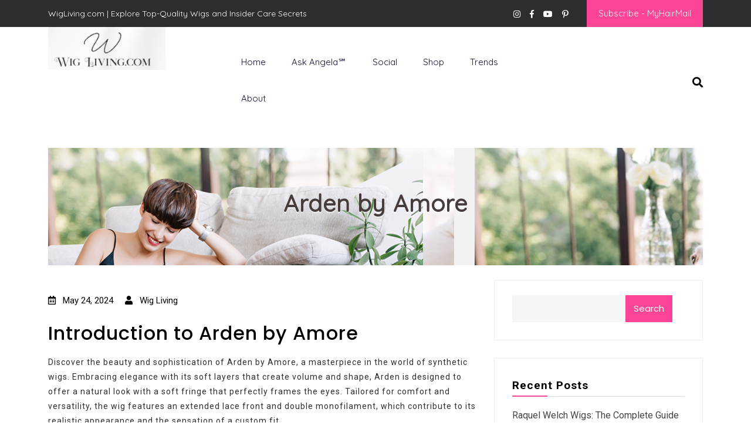

--- FILE ---
content_type: text/html; charset=UTF-8
request_url: https://wigliving.com/latest-posts/arden-by-amore/
body_size: 65804
content:
<!DOCTYPE html>
<html lang="en-US">
<head>
	<meta charset="UTF-8">
	<meta name="viewport" content="width=device-width">
	<link rel="profile" href="https://gmpg.org/xfn/11">
	<link rel="pingback" href="https://wigliving.com/xmlrpc.php">
	<meta name='robots' content='index, follow, max-image-preview:large, max-snippet:-1, max-video-preview:-1' />

	<!-- This site is optimized with the Yoast SEO plugin v26.6 - https://yoast.com/wordpress/plugins/seo/ -->
	<title>Arden by Amore - Wig Living</title>
	<link rel="canonical" href="https://wigliving.com/uncategorized/arden-by-amore/" />
	<meta property="og:locale" content="en_US" />
	<meta property="og:type" content="article" />
	<meta property="og:title" content="Arden by Amore - Wig Living" />
	<meta property="og:description" content="arden by amore" />
	<meta property="og:url" content="https://wigliving.com/uncategorized/arden-by-amore/" />
	<meta property="og:site_name" content="Wig Living" />
	<meta property="article:publisher" content="https://www.facebook.com/groups/1971307009875086/" />
	<meta property="article:author" content="https://www.facebook.com/groups/1971307009875086/" />
	<meta property="article:published_time" content="2024-05-24T21:45:26+00:00" />
	<meta name="author" content="Wig Living" />
	<meta name="twitter:card" content="summary_large_image" />
	<meta name="twitter:creator" content="@Wig Living" />
	<meta name="twitter:label1" content="Written by" />
	<meta name="twitter:data1" content="Wig Living" />
	<meta name="twitter:label2" content="Est. reading time" />
	<meta name="twitter:data2" content="3 minutes" />
	<script type="application/ld+json" class="yoast-schema-graph">{"@context":"https://schema.org","@graph":[{"@type":"Article","@id":"https://wigliving.com/uncategorized/arden-by-amore/#article","isPartOf":{"@id":"https://wigliving.com/uncategorized/arden-by-amore/"},"author":{"name":"Wig Living","@id":"https://wigliving.com/#/schema/person/4fd236155d710f583df71458d3acd87e"},"headline":"Arden by Amore","datePublished":"2024-05-24T21:45:26+00:00","mainEntityOfPage":{"@id":"https://wigliving.com/uncategorized/arden-by-amore/"},"wordCount":530,"publisher":{"@id":"https://wigliving.com/#organization"},"articleSection":["Latest Posts","Popular Posts","Trending Posts"],"inLanguage":"en-US"},{"@type":"WebPage","@id":"https://wigliving.com/uncategorized/arden-by-amore/","url":"https://wigliving.com/uncategorized/arden-by-amore/","name":"Arden by Amore - Wig Living","isPartOf":{"@id":"https://wigliving.com/#website"},"datePublished":"2024-05-24T21:45:26+00:00","breadcrumb":{"@id":"https://wigliving.com/uncategorized/arden-by-amore/#breadcrumb"},"inLanguage":"en-US","potentialAction":[{"@type":"ReadAction","target":["https://wigliving.com/uncategorized/arden-by-amore/"]}]},{"@type":"BreadcrumbList","@id":"https://wigliving.com/uncategorized/arden-by-amore/#breadcrumb","itemListElement":[{"@type":"ListItem","position":1,"name":"Home","item":"https://wigliving.com/"},{"@type":"ListItem","position":2,"name":"Arden by Amore"}]},{"@type":"WebSite","@id":"https://wigliving.com/#website","url":"https://wigliving.com/","name":"Wig Living","description":"Transform Your Life: The Art of Wig Living","publisher":{"@id":"https://wigliving.com/#organization"},"potentialAction":[{"@type":"SearchAction","target":{"@type":"EntryPoint","urlTemplate":"https://wigliving.com/?s={search_term_string}"},"query-input":{"@type":"PropertyValueSpecification","valueRequired":true,"valueName":"search_term_string"}}],"inLanguage":"en-US"},{"@type":"Organization","@id":"https://wigliving.com/#organization","name":"Wig Living","url":"https://wigliving.com/","logo":{"@type":"ImageObject","inLanguage":"en-US","@id":"https://wigliving.com/#/schema/logo/image/","url":"https://wigliving.com/wp-content/uploads/2024/03/cropped-Screenshot-2024-03-24-at-11.33.02 AM.png","contentUrl":"https://wigliving.com/wp-content/uploads/2024/03/cropped-Screenshot-2024-03-24-at-11.33.02 AM.png","width":240,"height":88,"caption":"Wig Living"},"image":{"@id":"https://wigliving.com/#/schema/logo/image/"},"sameAs":["https://www.facebook.com/groups/1971307009875086/","https://www.instagram.com/angela.holley7/","https://www.youtube.com/@MyHairMail"]},{"@type":"Person","@id":"https://wigliving.com/#/schema/person/4fd236155d710f583df71458d3acd87e","name":"Wig Living","image":{"@type":"ImageObject","inLanguage":"en-US","@id":"https://wigliving.com/#/schema/person/image/","url":"https://secure.gravatar.com/avatar/56d3b2803fb7339161ac1b9c5363d8d804fc60cae3699fe9fa25bfa0b43947f3?s=96&d=mm&r=g","contentUrl":"https://secure.gravatar.com/avatar/56d3b2803fb7339161ac1b9c5363d8d804fc60cae3699fe9fa25bfa0b43947f3?s=96&d=mm&r=g","caption":"Wig Living"},"description":"WigLiving.com is your trusted authority for premium name-brand wigs, offering expert advice on fashion, medical, and theatrical wigs. Expertise: Fashion Wigs: Stay ahead of the trends with our expert advice on the latest styles, colors, and brands in the fashion wig industry. Medical Wigs: Offering compassionate support and professional advice for individuals experiencing hair loss due to medical conditions. Theatrical Wigs: Enhance your performance with our specialized knowledge on selecting and styling wigs for stage and screen. Wig Care &amp; Maintenance: Learn from our comprehensive guides on how to care for and maintain your wigs to keep them looking fabulous. Credentials: Extensive experience in the alternative hair industry. In-depth knowledge of top wig brands and their products. A strong commitment to customer satisfaction and support.","sameAs":["https://wigliving.com","https://www.facebook.com/groups/1971307009875086/","https://www.instagram.com/angela.holley7/","https://www.pinterest.com/myhairmail/","https://x.com/Wig Living","https://www.youtube.com/@MyHairMail"],"url":"https://wigliving.com/author/admin/"}]}</script>
	<!-- / Yoast SEO plugin. -->


<link rel='dns-prefetch' href='//fonts.googleapis.com' />
<link rel="alternate" type="application/rss+xml" title="Wig Living &raquo; Feed" href="https://wigliving.com/feed/" />
<link rel="alternate" type="application/rss+xml" title="Wig Living &raquo; Comments Feed" href="https://wigliving.com/comments/feed/" />
<link rel="alternate" title="oEmbed (JSON)" type="application/json+oembed" href="https://wigliving.com/wp-json/oembed/1.0/embed?url=https%3A%2F%2Fwigliving.com%2Flatest-posts%2Farden-by-amore%2F" />
<link rel="alternate" title="oEmbed (XML)" type="text/xml+oembed" href="https://wigliving.com/wp-json/oembed/1.0/embed?url=https%3A%2F%2Fwigliving.com%2Flatest-posts%2Farden-by-amore%2F&#038;format=xml" />
<style id='wp-img-auto-sizes-contain-inline-css' type='text/css'>
img:is([sizes=auto i],[sizes^="auto," i]){contain-intrinsic-size:3000px 1500px}
/*# sourceURL=wp-img-auto-sizes-contain-inline-css */
</style>
<style id='wp-emoji-styles-inline-css' type='text/css'>

	img.wp-smiley, img.emoji {
		display: inline !important;
		border: none !important;
		box-shadow: none !important;
		height: 1em !important;
		width: 1em !important;
		margin: 0 0.07em !important;
		vertical-align: -0.1em !important;
		background: none !important;
		padding: 0 !important;
	}
/*# sourceURL=wp-emoji-styles-inline-css */
</style>
<style id='wp-block-library-inline-css' type='text/css'>
:root{--wp-block-synced-color:#7a00df;--wp-block-synced-color--rgb:122,0,223;--wp-bound-block-color:var(--wp-block-synced-color);--wp-editor-canvas-background:#ddd;--wp-admin-theme-color:#007cba;--wp-admin-theme-color--rgb:0,124,186;--wp-admin-theme-color-darker-10:#006ba1;--wp-admin-theme-color-darker-10--rgb:0,107,160.5;--wp-admin-theme-color-darker-20:#005a87;--wp-admin-theme-color-darker-20--rgb:0,90,135;--wp-admin-border-width-focus:2px}@media (min-resolution:192dpi){:root{--wp-admin-border-width-focus:1.5px}}.wp-element-button{cursor:pointer}:root .has-very-light-gray-background-color{background-color:#eee}:root .has-very-dark-gray-background-color{background-color:#313131}:root .has-very-light-gray-color{color:#eee}:root .has-very-dark-gray-color{color:#313131}:root .has-vivid-green-cyan-to-vivid-cyan-blue-gradient-background{background:linear-gradient(135deg,#00d084,#0693e3)}:root .has-purple-crush-gradient-background{background:linear-gradient(135deg,#34e2e4,#4721fb 50%,#ab1dfe)}:root .has-hazy-dawn-gradient-background{background:linear-gradient(135deg,#faaca8,#dad0ec)}:root .has-subdued-olive-gradient-background{background:linear-gradient(135deg,#fafae1,#67a671)}:root .has-atomic-cream-gradient-background{background:linear-gradient(135deg,#fdd79a,#004a59)}:root .has-nightshade-gradient-background{background:linear-gradient(135deg,#330968,#31cdcf)}:root .has-midnight-gradient-background{background:linear-gradient(135deg,#020381,#2874fc)}:root{--wp--preset--font-size--normal:16px;--wp--preset--font-size--huge:42px}.has-regular-font-size{font-size:1em}.has-larger-font-size{font-size:2.625em}.has-normal-font-size{font-size:var(--wp--preset--font-size--normal)}.has-huge-font-size{font-size:var(--wp--preset--font-size--huge)}.has-text-align-center{text-align:center}.has-text-align-left{text-align:left}.has-text-align-right{text-align:right}.has-fit-text{white-space:nowrap!important}#end-resizable-editor-section{display:none}.aligncenter{clear:both}.items-justified-left{justify-content:flex-start}.items-justified-center{justify-content:center}.items-justified-right{justify-content:flex-end}.items-justified-space-between{justify-content:space-between}.screen-reader-text{border:0;clip-path:inset(50%);height:1px;margin:-1px;overflow:hidden;padding:0;position:absolute;width:1px;word-wrap:normal!important}.screen-reader-text:focus{background-color:#ddd;clip-path:none;color:#444;display:block;font-size:1em;height:auto;left:5px;line-height:normal;padding:15px 23px 14px;text-decoration:none;top:5px;width:auto;z-index:100000}html :where(.has-border-color){border-style:solid}html :where([style*=border-top-color]){border-top-style:solid}html :where([style*=border-right-color]){border-right-style:solid}html :where([style*=border-bottom-color]){border-bottom-style:solid}html :where([style*=border-left-color]){border-left-style:solid}html :where([style*=border-width]){border-style:solid}html :where([style*=border-top-width]){border-top-style:solid}html :where([style*=border-right-width]){border-right-style:solid}html :where([style*=border-bottom-width]){border-bottom-style:solid}html :where([style*=border-left-width]){border-left-style:solid}html :where(img[class*=wp-image-]){height:auto;max-width:100%}:where(figure){margin:0 0 1em}html :where(.is-position-sticky){--wp-admin--admin-bar--position-offset:var(--wp-admin--admin-bar--height,0px)}@media screen and (max-width:600px){html :where(.is-position-sticky){--wp-admin--admin-bar--position-offset:0px}}

/*# sourceURL=wp-block-library-inline-css */
</style><style id='wp-block-heading-inline-css' type='text/css'>
h1:where(.wp-block-heading).has-background,h2:where(.wp-block-heading).has-background,h3:where(.wp-block-heading).has-background,h4:where(.wp-block-heading).has-background,h5:where(.wp-block-heading).has-background,h6:where(.wp-block-heading).has-background{padding:1.25em 2.375em}h1.has-text-align-left[style*=writing-mode]:where([style*=vertical-lr]),h1.has-text-align-right[style*=writing-mode]:where([style*=vertical-rl]),h2.has-text-align-left[style*=writing-mode]:where([style*=vertical-lr]),h2.has-text-align-right[style*=writing-mode]:where([style*=vertical-rl]),h3.has-text-align-left[style*=writing-mode]:where([style*=vertical-lr]),h3.has-text-align-right[style*=writing-mode]:where([style*=vertical-rl]),h4.has-text-align-left[style*=writing-mode]:where([style*=vertical-lr]),h4.has-text-align-right[style*=writing-mode]:where([style*=vertical-rl]),h5.has-text-align-left[style*=writing-mode]:where([style*=vertical-lr]),h5.has-text-align-right[style*=writing-mode]:where([style*=vertical-rl]),h6.has-text-align-left[style*=writing-mode]:where([style*=vertical-lr]),h6.has-text-align-right[style*=writing-mode]:where([style*=vertical-rl]){rotate:180deg}
/*# sourceURL=https://wigliving.com/wp-includes/blocks/heading/style.min.css */
</style>
<style id='wp-block-latest-comments-inline-css' type='text/css'>
ol.wp-block-latest-comments{box-sizing:border-box;margin-left:0}:where(.wp-block-latest-comments:not([style*=line-height] .wp-block-latest-comments__comment)){line-height:1.1}:where(.wp-block-latest-comments:not([style*=line-height] .wp-block-latest-comments__comment-excerpt p)){line-height:1.8}.has-dates :where(.wp-block-latest-comments:not([style*=line-height])),.has-excerpts :where(.wp-block-latest-comments:not([style*=line-height])){line-height:1.5}.wp-block-latest-comments .wp-block-latest-comments{padding-left:0}.wp-block-latest-comments__comment{list-style:none;margin-bottom:1em}.has-avatars .wp-block-latest-comments__comment{list-style:none;min-height:2.25em}.has-avatars .wp-block-latest-comments__comment .wp-block-latest-comments__comment-excerpt,.has-avatars .wp-block-latest-comments__comment .wp-block-latest-comments__comment-meta{margin-left:3.25em}.wp-block-latest-comments__comment-excerpt p{font-size:.875em;margin:.36em 0 1.4em}.wp-block-latest-comments__comment-date{display:block;font-size:.75em}.wp-block-latest-comments .avatar,.wp-block-latest-comments__comment-avatar{border-radius:1.5em;display:block;float:left;height:2.5em;margin-right:.75em;width:2.5em}.wp-block-latest-comments[class*=-font-size] a,.wp-block-latest-comments[style*=font-size] a{font-size:inherit}
/*# sourceURL=https://wigliving.com/wp-includes/blocks/latest-comments/style.min.css */
</style>
<style id='wp-block-latest-posts-inline-css' type='text/css'>
.wp-block-latest-posts{box-sizing:border-box}.wp-block-latest-posts.alignleft{margin-right:2em}.wp-block-latest-posts.alignright{margin-left:2em}.wp-block-latest-posts.wp-block-latest-posts__list{list-style:none}.wp-block-latest-posts.wp-block-latest-posts__list li{clear:both;overflow-wrap:break-word}.wp-block-latest-posts.is-grid{display:flex;flex-wrap:wrap}.wp-block-latest-posts.is-grid li{margin:0 1.25em 1.25em 0;width:100%}@media (min-width:600px){.wp-block-latest-posts.columns-2 li{width:calc(50% - .625em)}.wp-block-latest-posts.columns-2 li:nth-child(2n){margin-right:0}.wp-block-latest-posts.columns-3 li{width:calc(33.33333% - .83333em)}.wp-block-latest-posts.columns-3 li:nth-child(3n){margin-right:0}.wp-block-latest-posts.columns-4 li{width:calc(25% - .9375em)}.wp-block-latest-posts.columns-4 li:nth-child(4n){margin-right:0}.wp-block-latest-posts.columns-5 li{width:calc(20% - 1em)}.wp-block-latest-posts.columns-5 li:nth-child(5n){margin-right:0}.wp-block-latest-posts.columns-6 li{width:calc(16.66667% - 1.04167em)}.wp-block-latest-posts.columns-6 li:nth-child(6n){margin-right:0}}:root :where(.wp-block-latest-posts.is-grid){padding:0}:root :where(.wp-block-latest-posts.wp-block-latest-posts__list){padding-left:0}.wp-block-latest-posts__post-author,.wp-block-latest-posts__post-date{display:block;font-size:.8125em}.wp-block-latest-posts__post-excerpt,.wp-block-latest-posts__post-full-content{margin-bottom:1em;margin-top:.5em}.wp-block-latest-posts__featured-image a{display:inline-block}.wp-block-latest-posts__featured-image img{height:auto;max-width:100%;width:auto}.wp-block-latest-posts__featured-image.alignleft{float:left;margin-right:1em}.wp-block-latest-posts__featured-image.alignright{float:right;margin-left:1em}.wp-block-latest-posts__featured-image.aligncenter{margin-bottom:1em;text-align:center}
/*# sourceURL=https://wigliving.com/wp-includes/blocks/latest-posts/style.min.css */
</style>
<style id='wp-block-search-inline-css' type='text/css'>
.wp-block-search__button{margin-left:10px;word-break:normal}.wp-block-search__button.has-icon{line-height:0}.wp-block-search__button svg{height:1.25em;min-height:24px;min-width:24px;width:1.25em;fill:currentColor;vertical-align:text-bottom}:where(.wp-block-search__button){border:1px solid #ccc;padding:6px 10px}.wp-block-search__inside-wrapper{display:flex;flex:auto;flex-wrap:nowrap;max-width:100%}.wp-block-search__label{width:100%}.wp-block-search.wp-block-search__button-only .wp-block-search__button{box-sizing:border-box;display:flex;flex-shrink:0;justify-content:center;margin-left:0;max-width:100%}.wp-block-search.wp-block-search__button-only .wp-block-search__inside-wrapper{min-width:0!important;transition-property:width}.wp-block-search.wp-block-search__button-only .wp-block-search__input{flex-basis:100%;transition-duration:.3s}.wp-block-search.wp-block-search__button-only.wp-block-search__searchfield-hidden,.wp-block-search.wp-block-search__button-only.wp-block-search__searchfield-hidden .wp-block-search__inside-wrapper{overflow:hidden}.wp-block-search.wp-block-search__button-only.wp-block-search__searchfield-hidden .wp-block-search__input{border-left-width:0!important;border-right-width:0!important;flex-basis:0;flex-grow:0;margin:0;min-width:0!important;padding-left:0!important;padding-right:0!important;width:0!important}:where(.wp-block-search__input){appearance:none;border:1px solid #949494;flex-grow:1;font-family:inherit;font-size:inherit;font-style:inherit;font-weight:inherit;letter-spacing:inherit;line-height:inherit;margin-left:0;margin-right:0;min-width:3rem;padding:8px;text-decoration:unset!important;text-transform:inherit}:where(.wp-block-search__button-inside .wp-block-search__inside-wrapper){background-color:#fff;border:1px solid #949494;box-sizing:border-box;padding:4px}:where(.wp-block-search__button-inside .wp-block-search__inside-wrapper) .wp-block-search__input{border:none;border-radius:0;padding:0 4px}:where(.wp-block-search__button-inside .wp-block-search__inside-wrapper) .wp-block-search__input:focus{outline:none}:where(.wp-block-search__button-inside .wp-block-search__inside-wrapper) :where(.wp-block-search__button){padding:4px 8px}.wp-block-search.aligncenter .wp-block-search__inside-wrapper{margin:auto}.wp-block[data-align=right] .wp-block-search.wp-block-search__button-only .wp-block-search__inside-wrapper{float:right}
/*# sourceURL=https://wigliving.com/wp-includes/blocks/search/style.min.css */
</style>
<style id='wp-block-group-inline-css' type='text/css'>
.wp-block-group{box-sizing:border-box}:where(.wp-block-group.wp-block-group-is-layout-constrained){position:relative}
/*# sourceURL=https://wigliving.com/wp-includes/blocks/group/style.min.css */
</style>
<style id='wp-block-paragraph-inline-css' type='text/css'>
.is-small-text{font-size:.875em}.is-regular-text{font-size:1em}.is-large-text{font-size:2.25em}.is-larger-text{font-size:3em}.has-drop-cap:not(:focus):first-letter{float:left;font-size:8.4em;font-style:normal;font-weight:100;line-height:.68;margin:.05em .1em 0 0;text-transform:uppercase}body.rtl .has-drop-cap:not(:focus):first-letter{float:none;margin-left:.1em}p.has-drop-cap.has-background{overflow:hidden}:root :where(p.has-background){padding:1.25em 2.375em}:where(p.has-text-color:not(.has-link-color)) a{color:inherit}p.has-text-align-left[style*="writing-mode:vertical-lr"],p.has-text-align-right[style*="writing-mode:vertical-rl"]{rotate:180deg}
/*# sourceURL=https://wigliving.com/wp-includes/blocks/paragraph/style.min.css */
</style>
<style id='global-styles-inline-css' type='text/css'>
:root{--wp--preset--aspect-ratio--square: 1;--wp--preset--aspect-ratio--4-3: 4/3;--wp--preset--aspect-ratio--3-4: 3/4;--wp--preset--aspect-ratio--3-2: 3/2;--wp--preset--aspect-ratio--2-3: 2/3;--wp--preset--aspect-ratio--16-9: 16/9;--wp--preset--aspect-ratio--9-16: 9/16;--wp--preset--color--black: #000000;--wp--preset--color--cyan-bluish-gray: #abb8c3;--wp--preset--color--white: #ffffff;--wp--preset--color--pale-pink: #f78da7;--wp--preset--color--vivid-red: #cf2e2e;--wp--preset--color--luminous-vivid-orange: #ff6900;--wp--preset--color--luminous-vivid-amber: #fcb900;--wp--preset--color--light-green-cyan: #7bdcb5;--wp--preset--color--vivid-green-cyan: #00d084;--wp--preset--color--pale-cyan-blue: #8ed1fc;--wp--preset--color--vivid-cyan-blue: #0693e3;--wp--preset--color--vivid-purple: #9b51e0;--wp--preset--gradient--vivid-cyan-blue-to-vivid-purple: linear-gradient(135deg,rgb(6,147,227) 0%,rgb(155,81,224) 100%);--wp--preset--gradient--light-green-cyan-to-vivid-green-cyan: linear-gradient(135deg,rgb(122,220,180) 0%,rgb(0,208,130) 100%);--wp--preset--gradient--luminous-vivid-amber-to-luminous-vivid-orange: linear-gradient(135deg,rgb(252,185,0) 0%,rgb(255,105,0) 100%);--wp--preset--gradient--luminous-vivid-orange-to-vivid-red: linear-gradient(135deg,rgb(255,105,0) 0%,rgb(207,46,46) 100%);--wp--preset--gradient--very-light-gray-to-cyan-bluish-gray: linear-gradient(135deg,rgb(238,238,238) 0%,rgb(169,184,195) 100%);--wp--preset--gradient--cool-to-warm-spectrum: linear-gradient(135deg,rgb(74,234,220) 0%,rgb(151,120,209) 20%,rgb(207,42,186) 40%,rgb(238,44,130) 60%,rgb(251,105,98) 80%,rgb(254,248,76) 100%);--wp--preset--gradient--blush-light-purple: linear-gradient(135deg,rgb(255,206,236) 0%,rgb(152,150,240) 100%);--wp--preset--gradient--blush-bordeaux: linear-gradient(135deg,rgb(254,205,165) 0%,rgb(254,45,45) 50%,rgb(107,0,62) 100%);--wp--preset--gradient--luminous-dusk: linear-gradient(135deg,rgb(255,203,112) 0%,rgb(199,81,192) 50%,rgb(65,88,208) 100%);--wp--preset--gradient--pale-ocean: linear-gradient(135deg,rgb(255,245,203) 0%,rgb(182,227,212) 50%,rgb(51,167,181) 100%);--wp--preset--gradient--electric-grass: linear-gradient(135deg,rgb(202,248,128) 0%,rgb(113,206,126) 100%);--wp--preset--gradient--midnight: linear-gradient(135deg,rgb(2,3,129) 0%,rgb(40,116,252) 100%);--wp--preset--font-size--small: 13px;--wp--preset--font-size--medium: 20px;--wp--preset--font-size--large: 36px;--wp--preset--font-size--x-large: 42px;--wp--preset--spacing--20: 0.44rem;--wp--preset--spacing--30: 0.67rem;--wp--preset--spacing--40: 1rem;--wp--preset--spacing--50: 1.5rem;--wp--preset--spacing--60: 2.25rem;--wp--preset--spacing--70: 3.38rem;--wp--preset--spacing--80: 5.06rem;--wp--preset--shadow--natural: 6px 6px 9px rgba(0, 0, 0, 0.2);--wp--preset--shadow--deep: 12px 12px 50px rgba(0, 0, 0, 0.4);--wp--preset--shadow--sharp: 6px 6px 0px rgba(0, 0, 0, 0.2);--wp--preset--shadow--outlined: 6px 6px 0px -3px rgb(255, 255, 255), 6px 6px rgb(0, 0, 0);--wp--preset--shadow--crisp: 6px 6px 0px rgb(0, 0, 0);}:where(.is-layout-flex){gap: 0.5em;}:where(.is-layout-grid){gap: 0.5em;}body .is-layout-flex{display: flex;}.is-layout-flex{flex-wrap: wrap;align-items: center;}.is-layout-flex > :is(*, div){margin: 0;}body .is-layout-grid{display: grid;}.is-layout-grid > :is(*, div){margin: 0;}:where(.wp-block-columns.is-layout-flex){gap: 2em;}:where(.wp-block-columns.is-layout-grid){gap: 2em;}:where(.wp-block-post-template.is-layout-flex){gap: 1.25em;}:where(.wp-block-post-template.is-layout-grid){gap: 1.25em;}.has-black-color{color: var(--wp--preset--color--black) !important;}.has-cyan-bluish-gray-color{color: var(--wp--preset--color--cyan-bluish-gray) !important;}.has-white-color{color: var(--wp--preset--color--white) !important;}.has-pale-pink-color{color: var(--wp--preset--color--pale-pink) !important;}.has-vivid-red-color{color: var(--wp--preset--color--vivid-red) !important;}.has-luminous-vivid-orange-color{color: var(--wp--preset--color--luminous-vivid-orange) !important;}.has-luminous-vivid-amber-color{color: var(--wp--preset--color--luminous-vivid-amber) !important;}.has-light-green-cyan-color{color: var(--wp--preset--color--light-green-cyan) !important;}.has-vivid-green-cyan-color{color: var(--wp--preset--color--vivid-green-cyan) !important;}.has-pale-cyan-blue-color{color: var(--wp--preset--color--pale-cyan-blue) !important;}.has-vivid-cyan-blue-color{color: var(--wp--preset--color--vivid-cyan-blue) !important;}.has-vivid-purple-color{color: var(--wp--preset--color--vivid-purple) !important;}.has-black-background-color{background-color: var(--wp--preset--color--black) !important;}.has-cyan-bluish-gray-background-color{background-color: var(--wp--preset--color--cyan-bluish-gray) !important;}.has-white-background-color{background-color: var(--wp--preset--color--white) !important;}.has-pale-pink-background-color{background-color: var(--wp--preset--color--pale-pink) !important;}.has-vivid-red-background-color{background-color: var(--wp--preset--color--vivid-red) !important;}.has-luminous-vivid-orange-background-color{background-color: var(--wp--preset--color--luminous-vivid-orange) !important;}.has-luminous-vivid-amber-background-color{background-color: var(--wp--preset--color--luminous-vivid-amber) !important;}.has-light-green-cyan-background-color{background-color: var(--wp--preset--color--light-green-cyan) !important;}.has-vivid-green-cyan-background-color{background-color: var(--wp--preset--color--vivid-green-cyan) !important;}.has-pale-cyan-blue-background-color{background-color: var(--wp--preset--color--pale-cyan-blue) !important;}.has-vivid-cyan-blue-background-color{background-color: var(--wp--preset--color--vivid-cyan-blue) !important;}.has-vivid-purple-background-color{background-color: var(--wp--preset--color--vivid-purple) !important;}.has-black-border-color{border-color: var(--wp--preset--color--black) !important;}.has-cyan-bluish-gray-border-color{border-color: var(--wp--preset--color--cyan-bluish-gray) !important;}.has-white-border-color{border-color: var(--wp--preset--color--white) !important;}.has-pale-pink-border-color{border-color: var(--wp--preset--color--pale-pink) !important;}.has-vivid-red-border-color{border-color: var(--wp--preset--color--vivid-red) !important;}.has-luminous-vivid-orange-border-color{border-color: var(--wp--preset--color--luminous-vivid-orange) !important;}.has-luminous-vivid-amber-border-color{border-color: var(--wp--preset--color--luminous-vivid-amber) !important;}.has-light-green-cyan-border-color{border-color: var(--wp--preset--color--light-green-cyan) !important;}.has-vivid-green-cyan-border-color{border-color: var(--wp--preset--color--vivid-green-cyan) !important;}.has-pale-cyan-blue-border-color{border-color: var(--wp--preset--color--pale-cyan-blue) !important;}.has-vivid-cyan-blue-border-color{border-color: var(--wp--preset--color--vivid-cyan-blue) !important;}.has-vivid-purple-border-color{border-color: var(--wp--preset--color--vivid-purple) !important;}.has-vivid-cyan-blue-to-vivid-purple-gradient-background{background: var(--wp--preset--gradient--vivid-cyan-blue-to-vivid-purple) !important;}.has-light-green-cyan-to-vivid-green-cyan-gradient-background{background: var(--wp--preset--gradient--light-green-cyan-to-vivid-green-cyan) !important;}.has-luminous-vivid-amber-to-luminous-vivid-orange-gradient-background{background: var(--wp--preset--gradient--luminous-vivid-amber-to-luminous-vivid-orange) !important;}.has-luminous-vivid-orange-to-vivid-red-gradient-background{background: var(--wp--preset--gradient--luminous-vivid-orange-to-vivid-red) !important;}.has-very-light-gray-to-cyan-bluish-gray-gradient-background{background: var(--wp--preset--gradient--very-light-gray-to-cyan-bluish-gray) !important;}.has-cool-to-warm-spectrum-gradient-background{background: var(--wp--preset--gradient--cool-to-warm-spectrum) !important;}.has-blush-light-purple-gradient-background{background: var(--wp--preset--gradient--blush-light-purple) !important;}.has-blush-bordeaux-gradient-background{background: var(--wp--preset--gradient--blush-bordeaux) !important;}.has-luminous-dusk-gradient-background{background: var(--wp--preset--gradient--luminous-dusk) !important;}.has-pale-ocean-gradient-background{background: var(--wp--preset--gradient--pale-ocean) !important;}.has-electric-grass-gradient-background{background: var(--wp--preset--gradient--electric-grass) !important;}.has-midnight-gradient-background{background: var(--wp--preset--gradient--midnight) !important;}.has-small-font-size{font-size: var(--wp--preset--font-size--small) !important;}.has-medium-font-size{font-size: var(--wp--preset--font-size--medium) !important;}.has-large-font-size{font-size: var(--wp--preset--font-size--large) !important;}.has-x-large-font-size{font-size: var(--wp--preset--font-size--x-large) !important;}
/*# sourceURL=global-styles-inline-css */
</style>

<style id='classic-theme-styles-inline-css' type='text/css'>
/*! This file is auto-generated */
.wp-block-button__link{color:#fff;background-color:#32373c;border-radius:9999px;box-shadow:none;text-decoration:none;padding:calc(.667em + 2px) calc(1.333em + 2px);font-size:1.125em}.wp-block-file__button{background:#32373c;color:#fff;text-decoration:none}
/*# sourceURL=/wp-includes/css/classic-themes.min.css */
</style>
<link rel='stylesheet' id='header-footer-style-css' href='https://wigliving.com/wp-content/themes/fashion-blogs-pro/assets/css/header-footer.css?ver=6.9' type='text/css' media='all' />
<link rel='stylesheet' id='all-pages-style-css' href='https://wigliving.com/wp-content/themes/fashion-blogs-pro/assets/css/all-pages.css?ver=6.9' type='text/css' media='all' />
<link rel='stylesheet' id='media-style-css' href='https://wigliving.com/wp-content/themes/fashion-blogs-pro/assets/css/media.css?ver=6.9' type='text/css' media='all' />
<link rel='stylesheet' id='fashion-blogs-pro-font-css' href='//fonts.googleapis.com/css?family=Quicksand%3Awght%40300%3B400%3B500%3B600%3B700%26display%3Dswap%7COutfit%3Awght%40100%3B200%3B300%3B400%3B500%3B600%3B700%3B800%3B900%7CAllison%26display%3Dswap%7CPT+Sans%3A300%2C400%2C600%2C700%2C800%2C900%7CRoboto%3A400%2C700%7CRoboto+Condensed%3A400%2C700%7COpen+Sans%7COverpass%7CMontserrat%3Aital%2Cwght%400%2C100%3B0%2C200%3B0%2C300%3B0%2C400%3B0%2C500%3B0%2C600%3B0%2C700%3B0%2C800%3B0%2C900%3B1%2C100%3B1%2C200%3B1%2C300%3B1%2C400%3B1%2C500%3B1%2C600%3B1%2C700%3B1%2C800%3B1%2C900%26display%3Dswap%7CPlayball%3A300%2C400%2C600%2C700%2C800%2C900%7CAlegreya%3A300%2C400%2C600%2C700%2C800%2C900%7CJulius+Sans+One%7CArsenal%7CSlabo%7CLato%7COverpass+Mono%7CSource+Sans+Pro%7CRaleway%3A100%2C100i%2C200%2C200i%2C300%2C300i%2C400%2C400i%2C500%2C500i%2C600%2C600i%2C700%2C700i%2C800%2C800i%2C900%2C900i%7CMerriweather%7CRubik%7CLora%7CUbuntu%7CCabin%7CArimo%7CPlayfair+Display%7CPadauk%7CMuli%7CInconsolata%7CBitter%7CPacifico%7CIndie+Flower%7CVT323%7CDosis%7CFrank+Ruhl+Libre%7CFjalla+One%7COxygen%7CArvo%7CNoto+Serif%7CLobster%7CCrimson+Text%7CYanone+Kaffeesatz%7CAnton%7CLibre+Baskerville%7CBree+Serif%7CGloria+Hallelujah%7CJosefin+Sans%3A100%2C100i%2C300%2C300i%2C400%2C400i%2C600%2C600i%2C700%2C700i%26amp%3Bsubset%3Dlatin-ext%2Cvietnamese%7CAbril+Fatface%7CVarela+Round%7CVampiro+One%7CShadows+Into+Light%7CCuprum%7CRokkitt%7CVollkorn%7CFrancois+One%7COrbitron%7CPatua+One%7CAcme%7CSatisfy%7CJosefin+Slab%7CQuattrocento+Sans%7CArchitects+Daughter%7CRusso+One%7CMonda%7CRighteous%7CLobster+Two%7CHammersmith+One%7CCourgette%7CPermanent+Marker%7CCherry+Swash%7CCormorant+Garamond%7CPoiret+One%7CBenchNine%7CEconomica%7CHandlee%7CCardo%7CAlfa+Slab+One%7CAveria+Serif+Libre%7CCookie%7CChewy%7CGreat+Vibes%7CComing+Soon%7CPhilosopher%7CDays+One%7CKanit%7CShrikhand%7CTangerine%7CIM+Fell+English+SC%7CBoogaloo%7CBangers%7CFredoka+One%7CBad+Script%7CVolkhov%7CShadows+Into+Light+Two%7CMarck+Script%7CSacramento%7CPoppins%3A100%2C200%2C300%2C400%2C400i%2C500%2C500i%2C600%2C600i%2C700%2C700i%2C800%2C800i%2C900%2C900i%26amp%3Bsubset%3Ddevanagari%2Clatin-ext%7CPT+Serif%7CLibre+Baskerville%3Aital%2Cwght%400%2C400%3B0%2C700%3B1%2C400%26display%3Dswap%7CUbuntu%3Aital%2Cwght%400%2C300%3B0%2C400%3B0%2C500%3B0%2C700%3B1%2C300%3B1%2C400%3B1%2C500%3B1%2C700%26display%3Dswap%7CRaleway%3Aital%2Cwght%400%2C100%3B0%2C200%3B0%2C300%3B0%2C400%3B0%2C500%3B0%2C600%3B0%2C700%3B0%2C800%3B0%2C900%3B1%2C100%3B1%2C200%3B1%2C300%3B1%2C400%3B1%2C500%3B1%2C600%3B1%2C700%3B1%2C800%3B1%2C900%26display%3Dswap&#038;ver=6.9' type='text/css' media='all' />
<link rel='stylesheet' id='bootstrap-style-css' href='https://wigliving.com/wp-content/themes/fashion-blogs-pro/assets/css/bootstrap.min.css?ver=6.9' type='text/css' media='all' />
<link rel='stylesheet' id='fashion-blogs-pro-basic-style-css' href='https://wigliving.com/wp-content/themes/fashion-blogs-pro/style.css?ver=6.9' type='text/css' media='all' />
<style id='fashion-blogs-pro-basic-style-inline-css' type='text/css'>
@media screen and (min-width:720px) { }@media screen and (max-width:1024px) {}
/*# sourceURL=fashion-blogs-pro-basic-style-inline-css */
</style>
<link rel='stylesheet' id='animation-wow-css' href='https://wigliving.com/wp-content/themes/fashion-blogs-pro/assets/css/animation.css?ver=6.9' type='text/css' media='all' />
<link rel='stylesheet' id='slick-css' href='https://wigliving.com/wp-content/themes/fashion-blogs-pro/assets/css/slick.min.css?ver=6.9' type='text/css' media='all' />
<link rel='stylesheet' id='font-awesome-css' href='https://wigliving.com/wp-content/themes/fashion-blogs-pro/assets/css/fontawesome-all.min.css?ver=6.9' type='text/css' media='all' />
<link rel='stylesheet' id='effect-css' href='https://wigliving.com/wp-content/themes/fashion-blogs-pro/assets/css/effect.css?ver=6.9' type='text/css' media='all' />
<link rel='stylesheet' id='owl-carousel-style-css' href='https://wigliving.com/wp-content/themes/fashion-blogs-pro/assets/css/owl.carousel.css?ver=6.9' type='text/css' media='all' />
<link rel='stylesheet' id='google-font-css' href='https://wigliving.com/wp-content/themes/fashion-blogs-pro/assets/css/google-font.css?ver=6.9' type='text/css' media='all' />
<script type="text/javascript" src="https://wigliving.com/wp-includes/js/jquery/jquery.min.js?ver=3.7.1" id="jquery-core-js"></script>
<script type="text/javascript" src="https://wigliving.com/wp-includes/js/jquery/jquery-migrate.min.js?ver=3.4.1" id="jquery-migrate-js"></script>
<script type="text/javascript" src="https://wigliving.com/wp-content/themes/fashion-blogs-pro/assets/js/wow.min.js?ver=1" id="animation-wow-js"></script>
<link rel="https://api.w.org/" href="https://wigliving.com/wp-json/" /><link rel="alternate" title="JSON" type="application/json" href="https://wigliving.com/wp-json/wp/v2/posts/1223" /><link rel="EditURI" type="application/rsd+xml" title="RSD" href="https://wigliving.com/xmlrpc.php?rsd" />
<meta name="generator" content="WordPress 6.9" />
<link rel='shortlink' href='https://wigliving.com/?p=1223' />
<style type="text/css">.recentcomments a{display:inline !important;padding:0 !important;margin:0 !important;}</style>	<style type="text/css">
		</style>
	<link rel="icon" href="https://wigliving.com/wp-content/uploads/2024/03/cropped-cropped-Screenshot-2024-03-24-at-11.33.02 AM-32x32.png" sizes="32x32" />
<link rel="icon" href="https://wigliving.com/wp-content/uploads/2024/03/cropped-cropped-Screenshot-2024-03-24-at-11.33.02 AM-192x192.png" sizes="192x192" />
<link rel="apple-touch-icon" href="https://wigliving.com/wp-content/uploads/2024/03/cropped-cropped-Screenshot-2024-03-24-at-11.33.02 AM-180x180.png" />
<meta name="msapplication-TileImage" content="https://wigliving.com/wp-content/uploads/2024/03/cropped-cropped-Screenshot-2024-03-24-at-11.33.02 AM-270x270.png" />
</head>
<body class="wp-singular post-template-default single single-post postid-1223 single-format-standard wp-custom-logo wp-theme-fashion-blogs-pro">
      <header id="masthead" class="site-header">
    <div id="header">
      <div class="container-fluid p-0">
        <div class="header-wrap">
          <div id="topbar" style="">
  <div class="container">
    <div class="row">
      <div class="col-lg-5 col-md-7 col-sm-12 col-12 align-self-center text-sm-center text-md-start">
        <h6 class="title mb-0">WigLiving.com |</h6>
        <p class="text mb-0">Explore Top-Quality Wigs and Insider Care Secrets</p>
      </div>
      <div class="col-lg-7 col-md-5 col-sm-12 col-12 text-lg-end text-sm-center text-md-end">
          <div class="socialbox">
              <a class="insta" href="https://www.instagram.com/angela.holley7/" target="_blank"><i class="fab fa-instagram align-middle" aria-hidden="true"></i></a>
              <a class="facebook" href="https://www.facebook.com/groups/1971307009875086" target="_blank"><i class="fab fa-facebook-f align-middle " aria-hidden="true"></i></a>
              <a class="youtube" href="https://www.youtube.com/@MyHairMail" target="_blank"><i class="fab fa-youtube align-middle" aria-hidden="true"></i></a>
              <a class="pintrest" href="https://www.pinterest.com/myhairmail/" target="_blank"><i class="fab fa-pinterest-p align-middle " aria-hidden="true"></i></a>
                      </div>
        <div class="topbar_button">
          <a class="button" href="https://myhairmail.com/account/register">Subscribe - MyHairMail</a>
        </div>
      </div>
      <div class="clearfix"></div>
    </div>
  </div>
  <div class="clearfix"></div>
</div>

<div id="header_navigation">
  <div class="container nav_wrap pr-0">
    <div class="main-header-box">
      <div class="row bg-media">
        <div class="col-lg-3 col-md-4 col-sm-4 col-10 align-self-center">
          <div class="logo">
            <a href="https://wigliving.com/" class="custom-logo-link" rel="home"><img width="240" height="88" src="https://wigliving.com/wp-content/uploads/2024/03/cropped-Screenshot-2024-03-24-at-11.33.02 AM.png" class="custom-logo" alt="Wig Living" decoding="async" /></a>            <div class="logo-text">
                            <h2><a href="https://wigliving.com/" rel="home">Wig Living</a></h2>
                              <p>
                  Transform Your Life: The Art of Wig Living                </p>
                          </div>
                      </div>
        </div>
        <div class="col-lg-6 col-md-2 col-sm-1 col-2 header-nav align-self-center">
          <div class="menubar">
  <div class="container right_menu">
    <div class="innermenubox ">
      <div class="toggle-nav mobile-menu">
        <span onclick="openNav()"><i class="fas fa-bars"></i></span>
      </div>
      <div id="mySidenav" class="nav sidenav">
        <nav id="site-navigation" class="main-navigation">
          <a href="javascript:void(0)" class="closebtn mobile-menu" onclick="closeNav()"><i class="fas fa-times"></i></a>
          <div class="menu clearfix"><ul id="menu-primary-menu" class="clearfix mobile_nav"><li id="menu-item-18" class="home menu-item menu-item-type-custom menu-item-object-custom menu-item-home menu-item-18"><a href="https://wigliving.com/">Home</a></li>
<li id="menu-item-358" class="menu-item menu-item-type-post_type menu-item-object-page menu-item-358"><a href="https://wigliving.com/wig-genie-ai-shopping-assistant/">Ask Angela℠</a></li>
<li id="menu-item-139" class="menu-item menu-item-type-post_type menu-item-object-page menu-item-139"><a href="https://wigliving.com/social/">Social</a></li>
<li id="menu-item-135" class="menu-item menu-item-type-post_type menu-item-object-page menu-item-135"><a href="https://wigliving.com/shop/">Shop</a></li>
<li id="menu-item-19" class="blog menu-item menu-item-type-custom menu-item-object-custom menu-item-19"><a href="https://wigliving.com/index.php/wigs-blog/">Trends</a></li>
<li id="menu-item-22" class="page menu-item menu-item-type-custom menu-item-object-custom menu-item-has-children menu-item-22"><a href="https://wigliving.com/index.php/about/">About</a>
<ul class="sub-menu">
	<li id="menu-item-25" class="contact menu-item menu-item-type-custom menu-item-object-custom menu-item-25"><a href="https://wigliving.com/index.php/contact-us/">Contact Us</a></li>
</ul>
</li>
</ul></div>        </nav><!-- #site-navigation -->
      </div>
    </div>
  </div>
</div>        </div>
                  <div class="col-lg-3 col-md-6 col-sm-7 col-12 align-self-center">
            <form role="search" action="https://wigliving.com/" method="get" autocomplete="off">
              <div class="searchBox">
                <input type="search" value="" placeholder="Search" name="term" id="term">
                <button type="submit"><i class="fa fa-search"></i></button>
              </div>
            </form>
          </div>
              </div>
    </div>
  </div>
</div>        </div>
      </div>
    </div>
  </header><div class="title-box">
	<div class="container">
		<div class="above_title" style="background-image:url(&#039;https://wigliving.com/wp-content/themes/fashion-blogs-pro/assets/images/title_banner.png&#039;)">
			<h1 class="align-self-center mb-0">Arden by Amore</h1>
		</div>
	</div>
</div>
<div class="container">
	<div class="row">
		<div class="content_page col-lg-8 col-md-7">
						<div class="content_boxes">
								<div class="metabox mt-4">
										<span class="entry-date pe-3">
						<i class="far fa-calendar-alt pe-2"></i>
						May 24, 2024					</span>
										
										<span class="entry-author pe-3"><a href="https://wigliving.com/author/admin/">
						<i class="fas fa-user pe-2"></i>
						Wig Living</a></span>
										
									</div>
				<div class="single-post-content mt-3">
					<h2>Introduction to Arden by Amore</h2>
<p>Discover the beauty and sophistication of Arden by Amore, a masterpiece in the world of synthetic wigs. Embracing elegance with its soft layers that create volume and shape, Arden is designed to offer a natural look with a soft fringe that perfectly frames the eyes. Tailored for comfort and versatility, the wig features an extended lace front and double monofilament, which contribute to its realistic appearance and the sensation of a custom fit.</p>
<h2>Key Features of Arden by Amore</h2>
<p>Arden by Amore is not just a wig, it&#8217;s an expression of style and comfort. Here are some of the distinguished features you&#8217;ll appreciate:</p>
<ul>
<li><strong>Extended Lace Front:</strong> The extended lace front gives the appearance of a natural hairline, providing the flexibility to style away from the face.</li>
<li><strong>Double Monofilament:</strong> A double monofilament top construction allows for multidirectional styling and the appearance of natural hair growth.</li>
<li><strong>High-Quality Synthetic Fibers:</strong> Arden is crafted with premium synthetic fibers that mimic the texture and movement of natural hair.</li>
<li><strong>Ease of Use:</strong> This ready-to-wear wig can be worn straight out of the box with minimal styling required, thanks to its pre-cut and pre-styled layers.</li>
<li><strong>Adjustable Straps:</strong> To ensure a secure and comfortable fit, Arden comes with adjustable straps at the nape of the neck.</li>
</ul>
<h2>Benefits of Choosing Arden by Amore</h2>
<p>Opting for Arden by Amore can transform your styling experience with its numerous advantages:</p>
<ol>
<li><strong>Realistic Appearance:</strong> Benefit from a wig that offers an authentic look, allowing you to step out with confidence and grace.</li>
<li><strong>Comfortable Wear:</strong> With a focus on comfort, the cap construction is designed to provide a light and breathable fit for all-day use.</li>
<li><strong>Versatility in Styling:</strong> Thanks to the wig&#8217;s flexible design, you have the freedom to experiment with different looks to match your mood or occasion.</li>
<li><strong>Durable Construction:</strong> Arden is built to last, making it not just a beautiful choice but also a smart investment for those seeking a long-term styling solution.</li>
<li><strong>Low Maintenance:</strong> Save time and effort with a wig that requires minimal upkeep, ideal for busy lifestyles.</li>
</ol>
<h2>Potential Uses for Arden by Amore</h2>
<p>Arden by Amore is an incredibly versatile wig that suits a variety of occasions and needs:</p>
<ul>
<li><strong>Everyday Elegance:</strong> Perfect for daily wear, its natural look integrates seamlessly with your personal style.</li>
<li><strong>Special Events:</strong> Make a statement at weddings, parties, or professional gatherings with a hairstyle that exudes sophistication.</li>
<li><strong>Health-Related Hair Loss:</strong> For individuals facing hair loss due to medical conditions or treatments, Arden provides a comfortable and stylish option.</li>
<li><strong>Fashion Experimentation:</strong> Try out new styles or colors without committing to a permanent change.</li>
</ul>
<h2>Make Arden by Amore Yours Today</h2>
<p>Embrace the transformative power of Arden by Amore and add a touch of luxury to your daily routine. Don&#8217;t miss the opportunity to experience the blend of style, comfort, and quality that Arden offers. Click here to <a href="https://myhairmail.com/" target="_blank" rel="noopener">discover the full Amore Collection</a> and take the first step towards uncovering your perfect hair solution. With its stunning design and state-of-the-art features, Arden by Amore is sure to become an essential part of your beauty arsenal. Visit <a href="https://myhairmail.com/" target="_blank" rel="noopener">MyHairMail.com</a> now and let your journey towards effortless style begin!</p>
				</div>
												<div class="share_icon row p-0 m-0"> 
                    <p class="social_share col-md-12 p-0 mb-0">
                    	                    		<b class="me-2">Share:</b>

                    	                    		<a href="https://www.facebook.com/sharer/sharer.php?u=https://wigliving.com/latest-posts/arden-by-amore/" target="_blank"><i class="fab fa-facebook-f" aria-hidden="true"></i></a>
                    	                    		<a href="https://www.linkedin.com/shareArticle?mini=true&url=https://wigliving.com/latest-posts/arden-by-amore/&title=Arden by Amore&source=Arden by Amore" target="_blank"><i class="fab fa-linkedin-in" aria-hidden="true"></i></a>
                    	                    		<a href="https://twitter.com/share?url=https://wigliving.com/latest-posts/arden-by-amore/&amp;text=Arden by Amore" target="_blank"><i class="fab fa-twitter" aria-hidden="true"></i></a>
                    	                	</p>
                    <p class="col-md-6 post_tag">
                    		                </p>
                </div>
                                	                <div class="post_ctg font-weight-bold"><span>Categories: </span><ul class="post-categories">
	<li><a href="https://wigliving.com/category/latest-posts/" rel="category tag">Latest Posts</a></li>
	<li><a href="https://wigliving.com/category/popular-posts/" rel="category tag">Popular Posts</a></li>
	<li><a href="https://wigliving.com/category/trending-posts/" rel="category tag">Trending Posts</a></li></ul></div>
		
					
								<div class="clearfix"></div>
			
	<nav class="navigation post-navigation" aria-label="Posts">
		<h2 class="screen-reader-text">Post navigation</h2>
		<div class="nav-links"><div class="nav-previous"><a href="https://wigliving.com/latest-posts/bay-by-amore/" rel="prev"><span class="meta-nav" aria-hidden="true">Previous</span> <span class="screen-reader-text">Previous post:</span> <span class="post-title">Bay by Amore</span></a></div><div class="nav-next"><a href="https://wigliving.com/latest-posts/sybil-by-amore/" rel="next"><span class="meta-nav" aria-hidden="true">Next</span> <span class="screen-reader-text">Next post:</span> <span class="post-title">Sybil by Amore</span></a></div></div>
	</nav>			</div>
		</div>
					<div class="col-lg-4 col-md-5" id="sidebar">
	          <aside id="block-2" class="widget widget_block widget_search"><form role="search" method="get" action="https://wigliving.com/" class="wp-block-search__button-outside wp-block-search__text-button wp-block-search"    ><label class="wp-block-search__label" for="wp-block-search__input-1" >Search</label><div class="wp-block-search__inside-wrapper" ><input class="wp-block-search__input" id="wp-block-search__input-1" placeholder="" value="" type="search" name="s" required /><button aria-label="Search" class="wp-block-search__button wp-element-button" type="submit" >Search</button></div></form></aside><aside id="block-3" class="widget widget_block"><div class="wp-block-group"><div class="wp-block-group__inner-container is-layout-flow wp-block-group-is-layout-flow"><h2 class="wp-block-heading">Recent Posts</h2><ul class="wp-block-latest-posts__list wp-block-latest-posts"><li><a class="wp-block-latest-posts__post-title" href="https://wigliving.com/uncategorized/raquel-welch-wigs-the-complete-guide-to-hollywood-inspired-luxury-hair/">Raquel Welch Wigs: The Complete Guide to Hollywood-Inspired Luxury Hair</a></li>
<li><a class="wp-block-latest-posts__post-title" href="https://wigliving.com/latest-posts/ai-face-shape-detector-analyzer-find-your-perfect-face-shape-in-seconds-2025-guide/">AI Face Shape Detector &amp; Analyzer: Find Your Perfect Face Shape in Seconds [2025 Guide]</a></li>
<li><a class="wp-block-latest-posts__post-title" href="https://wigliving.com/latest-posts/the-wig-industry-shakeup-how-business-transitions-affect-loyal-customers-2025/">The Wig Industry Shakeup: How Business Transitions Affect Loyal Customers (2025)</a></li>
<li><a class="wp-block-latest-posts__post-title" href="https://wigliving.com/latest-posts/wigs-near-me/">Wigs Near Me</a></li>
<li><a class="wp-block-latest-posts__post-title" href="https://wigliving.com/latest-posts/where-to-buy-belle-tress-wigs/">Where to Buy Belle Tress Wigs</a></li>
</ul></div></div></aside><aside id="block-4" class="widget widget_block"><div class="wp-block-group"><div class="wp-block-group__inner-container is-layout-flow wp-block-group-is-layout-flow"><h2 class="wp-block-heading">Recent Comments</h2><div class="no-comments wp-block-latest-comments">No comments to show.</div></div></div></aside><aside id="search-1" class="widget widget_search"><form role="search" method="get" class="search-form serach-page" action="https://wigliving.com/">
    <label>
        <input type="search" class="search-field" placeholder="Search &hellip;" value="" name="s">
    </label>
    <input type="submit" class="search-submit" value="Search">
</form></aside>        <aside id="recent-posts-1" class="widget widget_recent_entries">        <h3 class="widget-title">Recent Posts</h3>        <ul>
	        	            <li>
	                <div class="row recent-post-box">
		                <div class="post-thumb col-md-4 col-sm-4 col-12 ">
		                    <img width="2000" height="1600" src="https://wigliving.com/wp-content/uploads/2024/04/RW-Monologue-Model-Front2.webp" class="attachment-post-thumbnail size-post-thumbnail wp-post-image" alt="Monologue by Raquel Welch" decoding="async" loading="lazy" srcset="https://wigliving.com/wp-content/uploads/2024/04/RW-Monologue-Model-Front2.webp 2000w, https://wigliving.com/wp-content/uploads/2024/04/RW-Monologue-Model-Front2-300x240.webp 300w, https://wigliving.com/wp-content/uploads/2024/04/RW-Monologue-Model-Front2-1024x819.webp 1024w, https://wigliving.com/wp-content/uploads/2024/04/RW-Monologue-Model-Front2-768x614.webp 768w, https://wigliving.com/wp-content/uploads/2024/04/RW-Monologue-Model-Front2-1536x1229.webp 1536w" sizes="auto, (max-width: 2000px) 100vw, 2000px" />		                </div>
		                <div class="post-content col-md-8 col-sm-8 col-12">
		                    <a href="https://wigliving.com/uncategorized/raquel-welch-wigs-the-complete-guide-to-hollywood-inspired-luxury-hair/">Raquel Welch Wigs: The Complete Guide to Hollywood-Inspired Luxury Hair</a>
			                		                </div>
	                </div>
	            </li>
	        	            <li>
	                <div class="row recent-post-box">
		                <div class="post-thumb col-md-4 col-sm-4 col-12 ">
		                    <img width="525" height="700" src="https://wigliving.com/wp-content/uploads/2024/04/Delight_01.webp" class="attachment-post-thumbnail size-post-thumbnail wp-post-image" alt="Face Shape Detector" decoding="async" loading="lazy" srcset="https://wigliving.com/wp-content/uploads/2024/04/Delight_01.webp 525w, https://wigliving.com/wp-content/uploads/2024/04/Delight_01-225x300.webp 225w" sizes="auto, (max-width: 525px) 100vw, 525px" />		                </div>
		                <div class="post-content col-md-8 col-sm-8 col-12">
		                    <a href="https://wigliving.com/latest-posts/ai-face-shape-detector-analyzer-find-your-perfect-face-shape-in-seconds-2025-guide/">AI Face Shape Detector &amp; Analyzer: Find Your Perfect Face Shape in Seconds [2025 Guide]</a>
			                		                </div>
	                </div>
	            </li>
	        	            <li>
	                <div class="row recent-post-box">
		                <div class="post-thumb col-md-4 col-sm-4 col-12 ">
		                    <img width="437" height="655" src="https://wigliving.com/wp-content/uploads/2025/05/Henry_Margu_Wigs_2473_Tiffany_626H-LARGE_460x.jpg" class="attachment-post-thumbnail size-post-thumbnail wp-post-image" alt="Paula Young Wigs" decoding="async" loading="lazy" srcset="https://wigliving.com/wp-content/uploads/2025/05/Henry_Margu_Wigs_2473_Tiffany_626H-LARGE_460x.jpg 437w, https://wigliving.com/wp-content/uploads/2025/05/Henry_Margu_Wigs_2473_Tiffany_626H-LARGE_460x-200x300.jpg 200w" sizes="auto, (max-width: 437px) 100vw, 437px" />		                </div>
		                <div class="post-content col-md-8 col-sm-8 col-12">
		                    <a href="https://wigliving.com/latest-posts/the-wig-industry-shakeup-how-business-transitions-affect-loyal-customers-2025/">The Wig Industry Shakeup: How Business Transitions Affect Loyal Customers (2025)</a>
			                		                </div>
	                </div>
	            </li>
	        	            <li>
	                <div class="row recent-post-box">
		                <div class="post-thumb col-md-4 col-sm-4 col-12 ">
		                    <img width="1536" height="1024" src="https://wigliving.com/wp-content/uploads/2025/06/wignearme-logo-app.png" class="attachment-post-thumbnail size-post-thumbnail wp-post-image" alt="Wigs Near Me" decoding="async" loading="lazy" srcset="https://wigliving.com/wp-content/uploads/2025/06/wignearme-logo-app.png 1536w, https://wigliving.com/wp-content/uploads/2025/06/wignearme-logo-app-300x200.png 300w, https://wigliving.com/wp-content/uploads/2025/06/wignearme-logo-app-1024x683.png 1024w, https://wigliving.com/wp-content/uploads/2025/06/wignearme-logo-app-768x512.png 768w" sizes="auto, (max-width: 1536px) 100vw, 1536px" />		                </div>
		                <div class="post-content col-md-8 col-sm-8 col-12">
		                    <a href="https://wigliving.com/latest-posts/wigs-near-me/">Wigs Near Me</a>
			                		                </div>
	                </div>
	            </li>
	        	            <li>
	                <div class="row recent-post-box">
		                <div class="post-thumb col-md-4 col-sm-4 col-12 ">
		                    <img width="1000" height="1400" src="https://wigliving.com/wp-content/uploads/2024/09/Cardiff_-milkshake-blonde-R-4-.jpg" class="attachment-post-thumbnail size-post-thumbnail wp-post-image" alt="New Belle Tress Wigs" decoding="async" loading="lazy" srcset="https://wigliving.com/wp-content/uploads/2024/09/Cardiff_-milkshake-blonde-R-4-.jpg 1000w, https://wigliving.com/wp-content/uploads/2024/09/Cardiff_-milkshake-blonde-R-4--214x300.jpg 214w, https://wigliving.com/wp-content/uploads/2024/09/Cardiff_-milkshake-blonde-R-4--731x1024.jpg 731w, https://wigliving.com/wp-content/uploads/2024/09/Cardiff_-milkshake-blonde-R-4--768x1075.jpg 768w" sizes="auto, (max-width: 1000px) 100vw, 1000px" />		                </div>
		                <div class="post-content col-md-8 col-sm-8 col-12">
		                    <a href="https://wigliving.com/latest-posts/where-to-buy-belle-tress-wigs/">Where to Buy Belle Tress Wigs</a>
			                		                </div>
	                </div>
	            </li>
	                </ul>

        </aside><aside id="recent-comments-1" class="widget widget_recent_comments"><h3 class="widget-title">Recent Comments</h3><ul id="recentcomments"></ul></aside>	        </div>
	    		<div class="clearfix"></div>
	</div>
</div>
	<div class="clearfix"></div>
	<div class="outer-footer">
			<div id="footer" style="">
		<div id="footer_box" class="darkbox">
			<div class="container footer-cols">
													<div class="row">
						<div class="col-lg-3 col-sm-6 footer1">
							<aside id="block-8" class="widget widget_block widget_text">
<p>MyHairMail® LLC was founded by Angela Holley.  We continue to build the most supportive and self-empowering community of fabulous women. Tell your friends about our wig shop and join our Private Facebook Community today. <a href="https://www.facebook.com/groups/1971307009875086">Join</a><strong> </strong>your friends!</p>
</aside><aside id="block-9" class="widget widget_block"><div class="social-icons pr-4">
<p class="social_head mb-0">Follow Us - </p>
<span class="mb-0"><a href="" target="_blank"><i class="fab fa-facebook-f mx-2"></i></a><a href="" target="_blank"><br>
<i class="fab fa-twitter mx-2"></i></a><a href="" target="_blank"><i class="fab fa-youtube mx-2"></i></a><a href="" target="_blank"><i class="fab fa-instagram mx-2"></i><br>
</a></span>
</div></aside>						</div>
						<div class="col-lg-3 col-sm-6 footer2">
							<aside id="block-10" class="widget widget_block">
<h3 class="wp-block-heading">FEATURED POSTS</h3>
</aside><aside id="block-11" class="widget widget_block widget_recent_entries"><ul class="wp-block-latest-posts__list has-dates has-author wp-block-latest-posts"><li><div class="wp-block-latest-posts__featured-image"><img loading="lazy" decoding="async" width="150" height="150" src="https://wigliving.com/wp-content/uploads/2024/04/RW-Monologue-Model-Front2-150x150.webp" class="attachment-thumbnail size-thumbnail wp-post-image" alt="Monologue by Raquel Welch" style="" /></div><a class="wp-block-latest-posts__post-title" href="https://wigliving.com/uncategorized/raquel-welch-wigs-the-complete-guide-to-hollywood-inspired-luxury-hair/">Raquel Welch Wigs: The Complete Guide to Hollywood-Inspired Luxury Hair</a><div class="wp-block-latest-posts__post-author">by Wig Living</div><time datetime="2026-01-01T10:40:24+00:00" class="wp-block-latest-posts__post-date">January 1, 2026</time></li>
<li><div class="wp-block-latest-posts__featured-image"><img loading="lazy" decoding="async" width="150" height="150" src="https://wigliving.com/wp-content/uploads/2024/04/Delight_01-150x150.webp" class="attachment-thumbnail size-thumbnail wp-post-image" alt="Face Shape Detector" style="" /></div><a class="wp-block-latest-posts__post-title" href="https://wigliving.com/latest-posts/ai-face-shape-detector-analyzer-find-your-perfect-face-shape-in-seconds-2025-guide/">AI Face Shape Detector &amp; Analyzer: Find Your Perfect Face Shape in Seconds [2025 Guide]</a><div class="wp-block-latest-posts__post-author">by Wig Living</div><time datetime="2025-08-06T22:25:16+00:00" class="wp-block-latest-posts__post-date">August 6, 2025</time></li>
<li><div class="wp-block-latest-posts__featured-image"><img loading="lazy" decoding="async" width="150" height="150" src="https://wigliving.com/wp-content/uploads/2025/05/Henry_Margu_Wigs_2473_Tiffany_626H-LARGE_460x-150x150.jpg" class="attachment-thumbnail size-thumbnail wp-post-image" alt="Paula Young Wigs" style="" /></div><a class="wp-block-latest-posts__post-title" href="https://wigliving.com/latest-posts/the-wig-industry-shakeup-how-business-transitions-affect-loyal-customers-2025/">The Wig Industry Shakeup: How Business Transitions Affect Loyal Customers (2025)</a><div class="wp-block-latest-posts__post-author">by Wig Living</div><time datetime="2025-07-05T20:46:16+00:00" class="wp-block-latest-posts__post-date">July 5, 2025</time></li>
</ul></aside>						</div>
						<div class="col-lg-3 col-sm-6 footer3">
							<aside id="block-12" class="widget widget_block">
<h3 class="wp-block-heading">LINKS</h3>
</aside><aside id="block-13" class="widget widget_block"><ul>
<li><a href="https://wigliving.com/contact-us/">Contact Us</a></li>
<li><a href="https://wigliving.com/about/">About</a></li>
<li><a href="https://wigliving.com/shop/">Shop</a></li>
<li><a href="https://wigliving.com/privacy-policy/">Privacy</a></li>
</ul></aside>						</div>
						<div class="col-lg-3 col-sm-6 footer4">
							<aside id="block-14" class="widget widget_block">
<h3 class="wp-block-heading"> NEWSLETTER</h3>
</aside><aside id="block-15" class="widget widget_block widget_text">
<p>Subscribe To Our Newsletter To Receive Latest Trends and More</p>
</aside><aside id="block-16" class="widget widget_block"><p>[contact-form-7 id="6" title="footer newsletter"]</p>
</aside>						</div>
					</div>
							</div><!-- .container -->
			<div class="copyright" style="">
	<div class="container">
		<div class="copy-text">
			<div class="col-lg-12 col-md-12">
				<p>Wig Living 2024<span class="credit_link"> Design &amp; Developed by<a href=https://www.themagnifico.net/ target='_blank'> Themagnifico</a></span></p>
			</div>
			<a href="javascript:" id="return-to-top"></a>
		</div>
	</div>
</div>		</div><!-- #footer_box -->
	</div>	</div>

	<script type="speculationrules">
{"prefetch":[{"source":"document","where":{"and":[{"href_matches":"/*"},{"not":{"href_matches":["/wp-*.php","/wp-admin/*","/wp-content/uploads/*","/wp-content/*","/wp-content/plugins/*","/wp-content/themes/fashion-blogs-pro/*","/*\\?(.+)"]}},{"not":{"selector_matches":"a[rel~=\"nofollow\"]"}},{"not":{"selector_matches":".no-prefetch, .no-prefetch a"}}]},"eagerness":"conservative"}]}
</script>
<script type="text/javascript" src="https://wigliving.com/wp-content/themes/fashion-blogs-pro/assets/js/tether.js?ver=6.9" id="tether-js"></script>
<script type="text/javascript" src="https://wigliving.com/wp-content/themes/fashion-blogs-pro/assets/js/bootstrap.min.js?ver=6.9" id="bootstrap-js"></script>
<script type="text/javascript" src="https://wigliving.com/wp-content/themes/fashion-blogs-pro/assets/js/jquery.superfish.js?ver=6.9" id="superfsh-js"></script>
<script type="text/javascript" src="https://wigliving.com/wp-content/themes/fashion-blogs-pro/assets/js/owl.carousel.js?ver=6.9" id="owl-carousel-js"></script>
<script type="text/javascript" src="https://wigliving.com/wp-content/themes/fashion-blogs-pro/assets/js/custom.js?ver=6.9" id="fashion-blogs-pro-customscripts-js"></script>
<script type="text/javascript" src="https://wigliving.com/wp-content/themes/fashion-blogs-pro/assets/js/slick.min.js?ver=6.9" id="slick-js"></script>
<script id="wp-emoji-settings" type="application/json">
{"baseUrl":"https://s.w.org/images/core/emoji/17.0.2/72x72/","ext":".png","svgUrl":"https://s.w.org/images/core/emoji/17.0.2/svg/","svgExt":".svg","source":{"concatemoji":"https://wigliving.com/wp-includes/js/wp-emoji-release.min.js?ver=6.9"}}
</script>
<script type="module">
/* <![CDATA[ */
/*! This file is auto-generated */
const a=JSON.parse(document.getElementById("wp-emoji-settings").textContent),o=(window._wpemojiSettings=a,"wpEmojiSettingsSupports"),s=["flag","emoji"];function i(e){try{var t={supportTests:e,timestamp:(new Date).valueOf()};sessionStorage.setItem(o,JSON.stringify(t))}catch(e){}}function c(e,t,n){e.clearRect(0,0,e.canvas.width,e.canvas.height),e.fillText(t,0,0);t=new Uint32Array(e.getImageData(0,0,e.canvas.width,e.canvas.height).data);e.clearRect(0,0,e.canvas.width,e.canvas.height),e.fillText(n,0,0);const a=new Uint32Array(e.getImageData(0,0,e.canvas.width,e.canvas.height).data);return t.every((e,t)=>e===a[t])}function p(e,t){e.clearRect(0,0,e.canvas.width,e.canvas.height),e.fillText(t,0,0);var n=e.getImageData(16,16,1,1);for(let e=0;e<n.data.length;e++)if(0!==n.data[e])return!1;return!0}function u(e,t,n,a){switch(t){case"flag":return n(e,"\ud83c\udff3\ufe0f\u200d\u26a7\ufe0f","\ud83c\udff3\ufe0f\u200b\u26a7\ufe0f")?!1:!n(e,"\ud83c\udde8\ud83c\uddf6","\ud83c\udde8\u200b\ud83c\uddf6")&&!n(e,"\ud83c\udff4\udb40\udc67\udb40\udc62\udb40\udc65\udb40\udc6e\udb40\udc67\udb40\udc7f","\ud83c\udff4\u200b\udb40\udc67\u200b\udb40\udc62\u200b\udb40\udc65\u200b\udb40\udc6e\u200b\udb40\udc67\u200b\udb40\udc7f");case"emoji":return!a(e,"\ud83e\u1fac8")}return!1}function f(e,t,n,a){let r;const o=(r="undefined"!=typeof WorkerGlobalScope&&self instanceof WorkerGlobalScope?new OffscreenCanvas(300,150):document.createElement("canvas")).getContext("2d",{willReadFrequently:!0}),s=(o.textBaseline="top",o.font="600 32px Arial",{});return e.forEach(e=>{s[e]=t(o,e,n,a)}),s}function r(e){var t=document.createElement("script");t.src=e,t.defer=!0,document.head.appendChild(t)}a.supports={everything:!0,everythingExceptFlag:!0},new Promise(t=>{let n=function(){try{var e=JSON.parse(sessionStorage.getItem(o));if("object"==typeof e&&"number"==typeof e.timestamp&&(new Date).valueOf()<e.timestamp+604800&&"object"==typeof e.supportTests)return e.supportTests}catch(e){}return null}();if(!n){if("undefined"!=typeof Worker&&"undefined"!=typeof OffscreenCanvas&&"undefined"!=typeof URL&&URL.createObjectURL&&"undefined"!=typeof Blob)try{var e="postMessage("+f.toString()+"("+[JSON.stringify(s),u.toString(),c.toString(),p.toString()].join(",")+"));",a=new Blob([e],{type:"text/javascript"});const r=new Worker(URL.createObjectURL(a),{name:"wpTestEmojiSupports"});return void(r.onmessage=e=>{i(n=e.data),r.terminate(),t(n)})}catch(e){}i(n=f(s,u,c,p))}t(n)}).then(e=>{for(const n in e)a.supports[n]=e[n],a.supports.everything=a.supports.everything&&a.supports[n],"flag"!==n&&(a.supports.everythingExceptFlag=a.supports.everythingExceptFlag&&a.supports[n]);var t;a.supports.everythingExceptFlag=a.supports.everythingExceptFlag&&!a.supports.flag,a.supports.everything||((t=a.source||{}).concatemoji?r(t.concatemoji):t.wpemoji&&t.twemoji&&(r(t.twemoji),r(t.wpemoji)))});
//# sourceURL=https://wigliving.com/wp-includes/js/wp-emoji-loader.min.js
/* ]]> */
</script>
	</body>
</html>

--- FILE ---
content_type: text/css
request_url: https://wigliving.com/wp-content/themes/fashion-blogs-pro/assets/css/all-pages.css?ver=6.9
body_size: 17971
content:
*{
  margin:0; 
  padding:0; 
  outline:none;
}
html body{
  margin:0; 
  padding:0; 
  -ms-word-wrap:break-word; 
  word-wrap:break-word; 
  background-color:#fff; 
  position:relative; 
  font-size: 15px;
  color: #6c6c6c;
  font-family: 'Poppins';
  font-weight: 300;
}
label {
  margin-bottom: 0 !important;
}
img{
  margin:0; 
  padding:0; 
  border:none; 
  max-width:100%; 
  height:auto;  
}
section img{
  max-width:100%;
}
h1,
h2,
h3,
h4,
h5,
h6{ 
  margin:0;
  padding:10px 0;
  letter-spacing: 1px;
  font-family: 'Poppins';
  color:#000000;
}
p{
  margin:0 0 15px; 
  padding:0;
  font-size:15px;
  font-weight:300;
}
p, ul li a{
  letter-spacing: 0px;
}
body a{
  text-decoration:none; 
  color:#0e54ae;
}
a:hover{
  text-decoration:none; 
  color:#666;
}
a:focus,a:hover{
  text-decoration:none !important;
}
ul,ol{ 
  margin:0; 
  padding:0;
}
ul li, ol li{font-size: 14px;}
:hover{-webkit-transition-duration: 1s;
  -moz-transition-duration: 1s;
  -o-transition-duration: 1s;
  transition-duration: 1s;
}
blockquote {
  font-size: 18px;
  font-style: italic;
  max-width: 450px;
  margin: 0.25em 0;
  padding: 0.25em 40px;
  line-height: 1.45;
  position: relative;
  color: #383838;
}
blockquote:before {
  display: block;
  content: "\201C";
  font-size: 80px;
  position: absolute;
  left: 0px;
  top: -10px;
  color: #7a7a7a;
}
blockquote:after {
  display: block;
  content: "\201D";
  font-size: 80px;
  position: absolute;
  right: 0px;
  bottom: -10px;
  color: #7a7a7a;
}
blockquote cite {
  color: #999999;
  font-size: 14px;
  display: block;
  margin-top: 5px;
}
blockquote cite:before {
  content: "\2014 \2009";
}
small{
  font-size:14px !important;
}
input[type="text"],
input[type="tel"],
input[type="email"],
input[type="phno"],input[type="password"],
textarea{
  border:1px solid #424648;
  font-size:16px;
  padding:10px 10px; 
  height:auto;
  width: 100%;
  background: transparent;
}
section{
  background-size: cover;
  background-repeat: no-repeat;
  padding: 60px 0;
}
select{
  width: 100%;
  padding: 6px;
}
input[type="submit"] {
  padding: 10px 20px;
  font-weight: bold;
  color: #ffffff;
  border: none;
  background-color: #0e54ae;
}
input[type="submit"]:hover{
  cursor: pointer;
}
textarea {
  height: 80px;
}
.screen-reader-text {
  position: absolute;
  top:-9999em;
  left:-9999em;
}
.alignleft,
img.alignleft{
  display: inline; 
  float: left; 
  margin-right:20px; 
  margin-top:4px; 
  margin-bottom:10px; 
  padding:0;
  padding:5px;
}
.alignright, img.alignright { 
  display: inline; 
  float: right; 
  padding:5px; 
  margin-bottom:10px;
  margin-left:25px;
  padding:5px;
}
.aligncenter, img.aligncenter { 
  clear: both; 
  display: block; 
  margin-left: auto; 
  margin-right: auto; 
  margin-top:0;
  padding:5px; 
}
.comment-list .comment-content ul { 
  list-style:none; 
  margin-left:15px;
}
.comment-list .comment-content ul li{
  margin:5px;
}
.toggleMenu{
  display:none;
}
table, td, th {
  border: 1px solid black;
}

/*----------------------  index ---------------------------*/
.post-section {
    padding: 20px 0;
}
.postwrapper-box {
  border: 2px solid #eeeeee;
}
.cat-box {
  background: url(images/cat-icon.png) no-repeat 1px 3px;
  padding: 0 0 0 25px;
  font-style: italic;
  font-weight: bold;
  margin: 15px 0 30px 0;
}
.date-box {
  background: url(images/date.png) no-repeat 1px 3px;
  padding: 0 0 0 25px;
  font-style: italic;
  font-weight: bold;
  margin: 0 0 15px 0;
}

/*------------------Single Post -----------------*/

#single_post .post-slide{
  transform: translateY(0);
  transition: all 0.30s ease 0s;
}
#single_post .post-slide .post-img{
  position: relative;
  overflow: hidden;
}
#single_post .post-slide .post-img:before{
  content: "";
  width: 100%;
  height: 100%;
  position: absolute;
  top: 0;
  left: 0;
  background: rgba(0, 0,0,0.0);
  transition: all 0.40s linear 0s;
}
#single_post  span.post-date {
  font-size: 14px;
  letter-spacing: 1px;
  font-family: 'Quicksand';
  line-height: 20px;
}
#single_post .post-slide .post-info{
  width: 75%;
  position: absolute;
  color: #fff;
  bottom: -100%;
  margin:0 auto;
  right: 0;
  left: 0;
  background: #fd4597;
  text-align: center;
  line-height: 26px;
  padding: 15px;
  transition: bottom 0.40s ease-in-out 0s;
}
#single_post .post-slide:hover .post-img:before{
  background: rgba(0, 0,0,0.6);
}
#single_post .post-slide .post-img img{
  width: 100%;
  height:250px;
}
#single_post .post-slide:hover .post-info{
  bottom:0;
}
#single_post .post-slide:hover .post-img:before{
  top:0;
  left:0;
  background: rgb(253 69 151 / 42%);
}
#single_post .post-slide .post-review{
  border:1px solid #fd4597;
  border-top: none;
  padding: 25px;
  background: #fff;
  position:relative;
}
#single_post .post-slide .post-bar{
  padding: 0;
  list-style: none;
  margin: 0;
}
#single_post .post-slide .post-bar li{
  display:inline-block;
  font-size:16px;
  font-family: serif,Arial;
  color:#555;
  margin-right:20px;
  text-transform: capitalize;
}
#single_post .post-slide .post-bar li i{
  color:#fd4597;
  margin-right:8px;
}
#single_post .post-slide .post-title a {
  color: #fd4597;
  font-weight: bold;
  font-size: 18px;
  font-family: 'Quicksand';
}
#single_post .post-slide .post-description{
  font-size:15px;
  line-height:21px;
  color:#808080;
  margin-bottom: 0;
  font-family: "Quicksand";
}
#single_post .post-slide .author{
  font-size:15px;
  line-height:21px;
  color:#808080;
  margin-bottom: 0;
  font-family: "Quicksand";
}
#single_post .post-slide .comment{
  font-size:15px;
  line-height:21px;
  color:#808080;
  margin-bottom: 0;
  font-family: "Quicksand";
}

/*------------------ Contact Page -----------------*/
.contact-page-details
{
  padding-bottom: 30px;
}
h3.contact-page {
  margin-left: 3%;
  font-weight: bold;
  color: #18304c;
  border-bottom: solid 4px #d3da36;
  display: table;
  margin-bottom: 4%;
}
.contac_form input[type='text'],
.contac_form input[type='email'],
.contac_form input[type='url'],
.contac_form input[type='password'],
.contac_form input[type='search'],
.contac_form input[type='number'],
.contac_form input[type='tel'],
.contac_form input[type='range'],
.contac_form input[type='date'],
.contac_form input[type='month'],
.contac_form input[type='week'],
.contac_form input[type='time'],
.contac_form input[type='datetime'],
.contac_form input[type='datetime-local'],
.contac_form input[type='color'],
.contac_form select,
.contac_form textarea,
.contac_form .wpcf7 .wpcf7-form-control-wrap[class*="file-"] {
  background-color:transparent;
  border-color: #ccc;
  color: #2f3357;
  border-radius: 0px;
  box-shadow: none;
  border:2px solid #cccccc;
  background-color: transparent;
}
.contact-box .wpcf7 input[type="text"], .contact-box .wpcf7 input[type="email"] {
  font-size: 16px;
  padding: 10px 10px;
  margin: 0 12px 46px 0;
  height: auto;
  border:2px solid #cccccc;
  background-color: transparent;
}
.contact-box .wpcf7 input[type="text"]::placeholder
{
  font-family: "Poppins";
}
.contact-box .wpcf7 input[type="email"]::placeholder
{
  font-family: "Poppins";
}
.contact-box .wpcf7 textarea::placeholder
{
  font-family: "Poppins";
}
.contact-box .contac_form input[type="submit"]
{
  border-radius: 40px;
  font-family: "Poppins";
  padding: 12px 20px;
  margin-top: 20px;
}
section#contact-box{
  padding:0;
  margin:0;
}
.contact-info {
  font-size: 14px;
  line-height: 26px;
  padding: 20px;
  width: 100%; 
}
.contac_form h3 {
  text-align: center;
}
.contact-info .head{
  color:#000;
}
.contact-address, .contact-email, .contact-phone {
  margin: 7px 0;
}
.c_content span {
  font-size: 18px;
}
.c_content p{
  font-size: 16px;
}
.contac_form .fancy-title {
    width: 250px;
    margin: 0 auto;
}
.contac_form label{
  width: 100%;
}
.c_content {
  color: #ffffff;
}
.contact-page-details .contact-address
{
  text-align:center;
  border:2px solid #cccccc;
  padding: 11px;
}
.contact-page-details .contact-email
{
  text-align:center;
  border:2px solid #cccccc;
  padding: 11px;
}
.contact-page-details .contact-phone
{
  text-align:center;
  border:2px solid #cccccc;
  padding: 11px;
}
.contact-page-details span
{
  font-size: 18px;
  font-weight: 600;
  padding-bottom: 15px;
  color: #0e54ae;
  font-family: "Poppins";
}
.contact-page-details .inner-cont i
{
  font-size: 35px;
  color:#0e54ae;
  padding: 14px 0;
}
.contact-page-details .inner-cont p
{
  font-family: Poppins,sans-serif;
  color: #000;
  font-size: 14px;
  font-weight: 400;
  line-height: 28px;
}
.contact-color-bg h3
{
  font-size: 36px;
  color: #0e54ae;
  font-family: "Poppins";
  font-weight: bold;
  padding-bottom: 30px;
}
.contact-color-bg
{
  text-align: center;
}
.contact-color-bg form textarea
{
  margin-right: 10px;
}
.contact-box .google-map
{
  padding-top: 30px !important;
  margin-bottom: 30px !important;
}

/*---------------- Banner ----------------------*/
.inner_banner img, .title-box img {
    width: 100%;
}
.main_title {
  margin-top: 20px;
}
.main_title h1{
  padding-top: 20px;
  margin-bottom: 22px;
  font-size: 36px;
  color: #2d3b3e;
  font-family: "Poppins";
  font-weight: bold;
}

/* --------- Social Icon Widget ------- */

.social_widget a {
  color: #ffffff;
  padding: 7px 7px;
  margin-right: 7px;
  display: inline-block;
  margin-bottom: 5px;
  border-radius: 50%;
}
.social_widget a i {
  font-size: 13px;
  letter-spacing: 3px;
  width: 20px;
  text-align: center;
}
.social_widget a:hover{
  background: #0e54ae;
  border: 1px solid #0e54ae;
}

/* --------- Blog Page ------- */

.postbox-content .post-text
{
  font-size: 18px;
  color: #8fa3aa;
  font-family: "Source Sans Pro";
  line-height: 28px;
}
.postbox h3{
  font-weight:normal;
  font-size:35px;
  text-align: center;
}
.blogimg-full img{
  width: 100%;
}
.read-more-icon{
  text-align: center;
  margin: -55px 0 0 0;
  z-index: 999;
}
.read-more-icon a:hover{
  opacity: 0.9;
}
.continue-read a {
  color: rgba(19, 10, 138, 0.6);
  font-weight: bold;
  text-align: center;
  margin: 0 auto;
  border: solid 1px #bbb;
  padding: 10px 20px 10px 20px;
  border-radius: 6px; 
  display: block; 
  background: #fff;
}
.continue-read a:hover{
  background: #18304c;
  color:#fff;
}
.continue-read {
  margin: -22px auto 0 auto;
  display: table;
}
.metabox img {
  border-radius: 50%;
  margin-left: 30%;
}
.postbox {
   margin-bottom: 39px;
   border: none;
   border-radius: 6px;
}
.postbox h2{
  margin:0 0 5px; 
  font-weight:bold;
}
a.post-readmore {
   font-size: 18px;
   border-bottom: 1px solid;
}
a.post-readmore i {
 margin-left: 8px !important;
 font-size: 18px;
 border-bottom: 1px solid #ffffff;
 padding-bottom: 2px;
}
.widget_recent_entries li {
  padding: 10px 0;
}
.postbox  a.blogbutton {
  background:none;
  color:#fff;
  font-size:12px; 
  font-weight:bold; 
  color:#fff; 
  padding:6px 25px;
  border:1px solid #000; 
  color:#000; 
  font-size:18px;
  text-transform:uppercase;
  margin:25px 0 0 0;
  display:table;
}
.blogbutton-small{
  background:none;
  font-size:12px; 
  font-weight:bold; 
  padding:6px 25px;
  border:1px solid #000; 
  color:#000; 
  font-size:14px;
  text-transform:uppercase;
  margin:14px 0 0 0;
  display:table;
}
#comment-nav-above .nav-links {
  width: 100%;
  float: left;
  margin-bottom: 17px;
}

/* ----------------------- POST---------------------- */

#blog{
  padding-top:0;
  margin-top:0;
}
.blog-post h5{
  text-transform:uppercase;
  color: #000;
}
.blog-icon i {
  font-size: 20px;
  background: #bbb;
  border-radius: 50%;
  padding: 10px 14px 12px 15px;
  color: #fff;
  margin-right: 1%;
}
.blog-icon i:hover {
    background: #d3da36;
    color: #fff;
}
.blog-icon i.fa-google-plus {
    padding: 12px 10px 12px 11px
}
aside#search-3 {
  padding: 0 !important;
}
.feature-image-box img{
  width:100%;
}
.feature-image-box img a:hover{
  opacity:0.8;
}
.post-singlepage {
  border: solid 1px #bbb;
  box-shadow: 0 0 1px #bbb;
}
.bradcrumbs{
  padding:30px 0;
}
.bradcrumbs a{
  background:#f1f1f1; 
  color:#000;
  padding:5px 15px;
  margin-right:5px;
}

.bradcrumbs span{
  background:#dddddd; 
  color:#000;
  padding:5px 15px;
}

/*------------------ Comments BOX ------------------*/
#comments{
  float: left;
  width: 100%;
  margin-top: 10px;
}
#comments h2.comments-title{
  font-size:20px; 
  font-weight:bold;
}
#comments h3.comment-reply-title{
  font-size:20px; 
  font-weight:bold;
  clear:both;
}
#comments input[type="text"],
#comments input[type="email"]{
  padding:12px 10px; 
  font-size:18px;
}
#comments textarea {
  height: 150px;
  background-color: #f1f1f1;
  border-color: #f1f1f1;
  border-radius: 0 30px 0 30px;
}
#comments input[type="submit"].submit {
  background: #fd4597;
  color: white;
  border: unset;
  font-weight: 600;
  padding: 6px 12px;
  font-family: 'Roboto';
}
#comments a time{
  color:#000;
  font-weight:bold;
  font-size:12px;
}
#comments .reply{
  text-align:right;
}
#comments .comment-metadata{
  width:90%;
  float:left;
  padding:1% 0 0 0;
}
#comments .comment-content{
  width:90%;
  text-align:left;
  margin-left:7%;
}
#comments .comment-author{  
  margin-bottom: 1em;
}
#comments h2#reply-title {
  display: inline-table;
  font-family: "Poppins";
}
#comments .comment-author.vcard img {
  padding: 2px;
}

/*--------------- Sidebar -----------------*/
/* Sidebar */

#sidebar h3, #sidebar h2 {
  font-size: 19px;
  color: rgb(0, 0, 0);
  font-weight: 600;
  font-family: Roboto;
  position: relative;
}
#sidebar h3::before, #sidebar h2::before {
  content: "";
  display: block;
  width: 60px;
  height: 2px;
  background: #fd4597;
  position: absolute;
  bottom: 10px;
}
#sidebar h3::after, #sidebar h2::after {
  content: "";
  display: block;
  width: 100%;
  height: 1px;
  background: rgb(223, 221, 222);
  margin-top: 7px;
}
#sidebar .post-thumb img {
  border-radius: 50%;
}
#sidebar form{
 text-align: center;
}
#sidebar input[type="search"] {
  background: rgb(246, 246, 246);
  padding: 12px 10px;
  border: none;
  font-size: 15px;
  color: rgb(84, 83, 83);
  width: auto;
  font-family: 'roboto';
  font-weight: 400;
}
#sidebar label{
 display: none;
}
#sidebar .widget_search button[type="submit"] {
  border-color: transparent;
  color: rgb(255, 255, 255);
  background: #fd4597;
  padding: 6px 12px;
  position: relative;
  right: 0px;
  margin-left: 0;
}
#sidebar aside {
    margin-bottom: 30px;
    padding: 25px 30px 30px;
    border: 1px solid rgb(236, 236, 236);
}
#sidebar ul li a {
  color: rgb(68, 67, 67);
  font-size: 16px;
  font-family: 'Roboto';
  text-decoration: none;
  font-weight: 400;
}
#sidebar ul {
 list-style: none;
 margin: 0;
 padding: 0;
 font-size: 17px;
}
#sidebar ul li {
  margin: 10px 0;
}

/*------------- Title Banner -----------------*/

.above_title {
  background-repeat: no-repeat;
  width: 100%;
  height: 200px;
  margin: 25px 0;
}
.title-box h1 {
  color: #463c3c;
  font-weight: 800;
  text-shadow: 0 2px 2px rgba(255, 255, 255, 0.58);
  font-size: 40px;
  font-family: 'Quicksand', sans-serif;
  text-align: center;
  position: relative;
  top: 30%;
}
.middle-content {
  padding-bottom: 20px;
}

/*---------------- Pagination ----------------*/

.navigation_pagination {
  margin: 50px 0;
  text-align: center;
}
.navigation_pagination span.page-numbers.current {
  background: #fd4597;
  border: 1px solid #fd4597;
  color: #fff;
}
.navigation_pagination a, .navigation_pagination span {
  border-radius: 5px;
  border: 1px solid #fd4597;
  background: #fff;
  margin: 0 1px 0 0;
  display: inline-block;
  line-height: 1.2em;
  text-decoration: none;
  color: #fd4597;
  padding: 10px 14px;
  margin-right: 8px;
  transition: all 0.5s ease;
  cursor: pointer;
}
.navigation_pagination a.page-numbers:hover {
  background: #fd4597;
  color: #fff;
}


/* ------------- Category --------------------*/

.category-page h4{
  text-align: left !important;
}
ul.post-categories {
  list-style: none;
  margin: 0;
}
ul.post-categories a {
  color: #333333;
}

/*-------------- Single post content ---------------*/

.feature-box img {
  width: 100%;
}
.content_boxes .entry-date, .entry-author a, .entry-comments {
  font-family: 'Roboto';
  font-size: 15px;
  color: black;
  text-decoration: none;
}
.single-post-content p {
    color: #2e2e30;
    font-family: 'Roboto';
    font-size: 14px;
    letter-spacing: 1px;
    font-weight: 400;
    line-height: 25px;
    text-decoration: none;
}
p.social_share a i {
  padding: 11px;
  border-radius: 50%;
  width: 35px;
  height: 35px;
  font-size: 16px;
  color: #fff;
  background: #fd4597;
  line-height: 9px;
}
.post_ctg {
  display: flex;
}
.post_ctg span, .post_ctg ul a {
    font-family: 'roboto';
    color: black;
    text-decoration: none;
    font-size: 14px;
    font-weight: 500;
}
.nav-previous a, .nav-next a {
  text-decoration: none;
  color: black;
  font-family: 'roboto';
  font-weight: 600;
  font-size: 14px;
}

/* ----------- Unit Testing ------------- */

.outer_dpage table
{
  text-align: center;
}
.outer_dpage table th
{
  text-align: center;
}

--- FILE ---
content_type: text/css
request_url: https://wigliving.com/wp-content/themes/fashion-blogs-pro/assets/css/media.css?ver=6.9
body_size: 8767
content:
/*----------------------Mobile Menu Icon------------------------------*/

/*-----------------Superfish Menu------------------*/
.sf-arrows .sf-with-ul{
  padding-right: 15px;
}

.sf-arrows .sf-with-ul li:before{
  content: '';
  position: absolute;
  top: 50%;
  right: 0;
  margin-top: -2px;
  height: 0;
  width: 0;
  border: 5px solid transparent;
  border-top-color: #1e3237;
}

.sf-arrows ul .sf-with-ul:after{
  margin-top: -5px;
  margin-right: -3px;
  border-color: transparent;
  border-left-color: #888;
}

.sf-arrows ul li > .sf-with-ul:focus:after,
.sf-arrows ul li:hover > .sf-with-ul:after,
.sf-arrows ul .sfHover > .sf-with-ul:after{
  border-left-color: #333;
}
.toggle-nav, a.closebtn{
  display: none;
}
.main-navigation ul ul li{
  padding: 10px;
}

/*-------------- media section ---------------*/

@media screen and (max-width:575px) {
  
  #topbar h6.title , #topbar p.text {
    display: block;
    text-align: center;
  }
  #topbar .socialbox {
    text-align: center;
    margin-right: unset;
    display: block;
  }
  #topbar .topbar_button {
    display: block;
    text-align: center;
    margin-top: 10px;
  }
  .toggle-nav {
    top: 2px;
    float: unset;
  }
  #header .searchBox input {
    width: 235px;
    opacity: 1;
    padding: 4px 10px;
    border-radius: unset;
  }
  #header .searchBox button {
    position: unset;
    margin: 10px 0;
    background: #fd4597!important;
    padding: 0 18px;
    color: #fff;
    line-height: 50px;
  }
  #slider .carousel-caption {
    top:0%;
  }
  #slider .carousel-caption {
    max-width: unset;
  }
  #slider .slider-box h1 {
    font-size: 20px;
    line-height: 25px;
    animation: none;
  }
  #slider .slider-box h4 {
    display: none;
  }
  #slider .slide_btn {
    display: none;
  }
  .main_heading {
    font-size: 20px;
    text-align: center;
  }
  #latest_news .post-slide {
    text-align: center;
  }
  #popular_post .right_content {
    padding: 20px 20px;
  }
  nav.social {
    text-align: -webkit-center;
    margin-top: 10px;
  }
  .right_content , .view-btn , #testimonial .testimonial-content , #trending_post .post-slide {
    text-align: center;
  }
  #testimonial .testimonial .bar {
    float: unset;
  }
  #testimonial .testimonial .pic {
    position: unset;
    margin: 0 auto;
  }
  #right-sidebar .sidebar_socialbox li {
    display: inline-block;
    margin: 10px 2px;
  }  
  #footer h3 {
    text-align: center;
  }
  #footer {
    text-align: center;
  }
  #footer ul li {
    text-align: center;
  }
  section{
    padding: 20px 0;
  }
  blockquote{
    width: 100%;
  }
  .media-small {
    padding-left: 10px !important;
  }
  section h2{
    font-size: 22px;
  }
  .above_title {
    margin-top: 2%;
  }
  .sticky {
    position: unset !important;
  }
  .post-navigation .nav-previous {
    width: 100%;
  }
  .post-navigation .nav-next {
    width: 100%;
  }
}
@media screen and (min-width: 576px) and (max-width:767px){

  #topbar h6.title , #topbar p.text {
    text-align: center;
  }
  .logo img {
    width: 150px;
  }
  .toggle-nav {
    top: 2px;
    float: unset;
  }
  #header .searchBox input {
    width: 220px;
    opacity: 1;
    padding: 4px 10px;
    border-radius: unset;
  }
  #header .searchBox button {
    position: unset;
    margin: 10px 0;
    background: #fd4597!important;
    padding: 0 18px;
    color: #fff;
    line-height: 50px;
  }
  #slider .carousel-caption {
    top:15%;
  }
  #slider .slider-box h1 {
    font-size: 20px;
    line-height: 25px;
    animation: none;
  }
  #slider .slide_btn {
    margin-top: 0;
  }
  .main_heading {
    font-size: 20px;
    text-align: center;
  }
  #latest_news .post-slide {
    text-align: center;
  }
  #popular_post .right_content {
    padding: 20px 20px;
  }
  nav.social {
    text-align: -webkit-center;
    margin-top: 10px;
  }
  .right_content , .view-btn , #testimonial .testimonial-content , #trending_post .post-slide {
    text-align: center;
  }
  #testimonial .testimonial .pic {
    right: 0;
  }
  #testimonial .main_heading {
    text-align: left;
  }
  #right-sidebar .sidebar_socialbox li {
    margin: 10px 20px;
  }
  #popular_post .view-btn a {
    margin-left: 0;
  }
}
@media screen and (min-width: 768px) and (max-width:991px) {
  
  #topbar h6.title , #topbar p.text {
    font-size: 12px;
  }
  .toggle-nav {
    float: right;
    top: 2px;
  }
  #header .searchBox input {
    width: 250px;
    opacity: 1;
    padding: 4px 10px;
    border-radius: unset;
  }
  #header .searchBox {
    text-align: end;
  }
  #header .searchBox button {
    position: unset;
    margin: 10px 0;
    background: #fd4597!important;
    padding: 0 18px;
    color: #fff;
    line-height: 50px;
  }
  #slider .carousel-caption {
    top:40%;
  }
  #slider .slider-box h1 {
    font-size: 25px;
    line-height: 30px;
  }
  #slider .slider-box a {
    margin-top: 5px;
  }
  #slider .carousel-caption {
    max-width: unset;
  }
  #right-sidebar .sidebar_socialbox li {
    margin: 15px 20px;
  }
  #newsletter input[type="email"] , #newsletter input[type="submit"] {
    width: 50%;
  }
  .newsletter-content {
    text-align: center;
  }
  #trending_post .post-slide .post-title {
    font-size: 16px;
  }
}
@media screen and (min-width: 992px) and (max-width:1200px) {

  .toggle-nav {
    margin-top: 24px !important;
    float: left!important;
    margin: unset;
  }
}

@media screen and (max-width: 1024px) {

  .main-navigation a:before , .main-navigation a:after {
    display: none;
  }
  .main-navigation ul ul{
    background-color: transparent;
  }
  .main-navigation ul ul li, .menubar.scrolled .main-navigation ul ul li{
    border-bottom: none;
  }
  .main-navigation .sub-menu li:before {
    top: 12px;
  }
  .site-description{
    font-size: 12px !important;
  }
  .toggle-nav {
    display: block;
    position: relative;
    float: right;
    right: 15px;
    height: 30px;
    width: 30px;
    cursor: pointer;
    margin: 0 auto;
    z-index: 999999;
    right: 0;
    text-align: right;
    right: 0;
    margin-right: 0;
  }
  .toggle-nav i {
    font-size: 29px;
    color: #1f1e1e;
  }
  .sidenav {
    height: 100%;
    width: 0;
    position: fixed;
    z-index: 9999999;
    top: 0;
    right: 0;
    background-color: #111;
    overflow-x: hidden;
    transition: 0.5s;
    padding-top: 60px;
  }
  .sidenav a {
    padding: 8px 8px 8px 32px;
    text-decoration: none;
    color: #818181;
    display: block;
    transition: 0.3s;
  }
  .sidenav a:hover {
    color: #f1f1f1;
  }
  .sidenav .closebtn {
    position: absolute;
    top: 0;
    right: 25px;
    font-size: 36px;
    margin-left: 50px;
    display: block;
    color: #ffffff;
  }
  .sidenav #site-navigation {
    width: 100%;
  }
  .toggle-nav span {
    cursor:pointer; 
    text-align: right;
  }
  iframe {
    width: 100%;
    height: auto;
  }
  .innermenubox {
    position: static;
    padding-bottom: 10px;
  }

  .main-navigation .menu{
    float: none;
    text-align: center;
  }
  .main-navigation ul ul li,
  #masthead.scrolled .main-navigation ul ul li{
    display: block;
  }
  .main-navigation .menu > ul > li.highlight{
    background: transparent !important;
  }
  .menu > ul > li:hover:before, 
  .menu > ul > li.current_page_item:before, 
  .menu > ul > li.current-menu-item:before{
    display: none;
  }
  .sf-arrows .sf-with-ul:after{
    border-top-color: #333;
  }
  .toggle i.fa.fa-bars,.toggle i.fa.fa-times {
    float: right;
    color: black;
  }
  .menubar .nav ul{ 
    width:100%;
    margin-top:0; 
  }
  .menubar .nav ul li,
  .menubar.scrolled .main-navigation li{
    border-top:1px #303030 solid; 
    display:block;
    text-align:left;
    float:none;
    width: 18rem;
    padding: 5px;
  }
  .nav ul li a{
    padding:5px 10px; 
    display:block; 
    color:#ffffff;
    text-align: left;
  }
  .nav ul li a:hover{
    color:#ff8a00;
  }
  .nav ul li ul,
  .nav ul li ul ul{ 
    display:block !important;
  }
  .nav ul li ul li a:before{
    content:"\00BB \00a0";
  }
  .nav ul li ul li a{
  padding-left:20px !important;
  }
  .nav ul li ul li ul li a {
    padding-left:30px !important;
  }
  .main-navigation ul ul {
    position: static;
    width: 100%;
    box-shadow: none;
  }
  .main-navigation li.current_page_item {
    border:none;
  }
  section {
    padding: 30px 0;
  }
}



--- FILE ---
content_type: text/css
request_url: https://wigliving.com/wp-content/themes/fashion-blogs-pro/style.css?ver=6.9
body_size: 5963
content:
/*
Theme Name: Fashion Blogs Pro
Theme URI: 
Author: Themagnifico
Author URI: https://www.themagnifico.net/
Description: 
Version: 0.0.2
Requires at least: 5.0
Tested up to: 5.6.1
Requires PHP: 5.2.4
License: GNU General Public License v3 or later
License URI: http://www.gnu.org/licenses/gpl-3.0.html
Text Domain: fashion-blogs-pro
Tags: one-column, right-sidebar, custom-menu, editor-style, featured-images, full-width-template, sticky-post, theme-options, threaded-comments

Fashion Blogs Pro WordPress Theme has been created by Themagnifico(Themagnifico.net), 2018.
Fashion Blogs Pro WordPress Theme is released under the terms of GNU GPL

/* Basic Style */

.bypostauthor {
  font-weight: 600;
}
.wpcf7-spinner {
  display: none;
}

/*--------- Site Loader --------------*/

    .preloader{
      display: flex;
      background: #fd4597;
      height: 100%;
      width: 100%;
      left: 0;
      bottom: 0;
      top: 0;
      position: fixed;
      z-index: 99999;
    }
    .preloader .loading-dot{
        width: 15px;
        height: 15px;
        margin: auto;
        border-radius: 50%;
        position: absolute;
        left: 0;
        right: 0;
        top: 0;
        bottom: 0;
        box-shadow: 0px 40px 0px 0px #fff,0px -40px 0px 0px #fff,40px 0px 0px 0px #fff,-40px 0px 0px 0px #fff,
                    40px 40px 0px 0px #fff,-40px -40px 0px 0px #fff,40px -40px 0px 0px #fff,-40px 40px 0px 0px #fff;
        animation: load 3s infinite linear;
    }
    @keyframes load{
        0% {
            transform: rotate(0deg); 
            box-shadow: 0px 40px 0px 0px #fff,0px -40px 0px 0px #fff,40px 0px 0px 0px #fff,-40px 0px 0px 0px #fff,
                        40px 40px 0px 0px #fff,-40px -40px 0px 0px #fff,40px -40px 0px 0px #fff,-40px 40px 0px 0px #fff;
        }
        25%{
            box-shadow: 0px 40px 0px 0px #fff,0px -40px 0px 0px #fff,40px 0px 0px 0px #fff,-40px 0px 0px 0px #fff,
                        -40px -40px 0px 0px #fff,40px 40px 0px 0px #fff,-40px 40px 0px 0px #fff,40px -40px 0px 0px #fff;
        }
        50%{
            box-shadow: 0px -40px 0px 0px #fff,0px 40px 0px 0px #fff,-40px 0px 0px 0px #fff,40px 0px 0px 0px #fff,
                        -40px -40px 0px 0px #fff,40px 40px 0px 0px #fff,-40px 40px 0px 0px #fff,40px -40px 0px 0px #fff;
        }
        70%{
            box-shadow: 0px 0px 0px 0px #fff,0px 0px 0px 0px #fff,0px 0px 0px 0px #fff,0px 0px 0px 0px #fff,
                        0px 0px 0px 0px #fff,0px 0px 0px 0px #fff,0px 0px 0px 0px #fff,0px 0px 0px 0px #fff;
        }
        75%{
            width:10px;
            height:10px;
            box-shadow: 0px 0px 0px 0px #fff,0px 0px 0px 0px #fff,0px 0px 0px 0px #fff,0px 0px 0px 0px #fff,
                        0px 0px 0px 0px #fff,0px 0px 0px 0px #fff,0px 0px 0px 0px #fff,0px 0px 0px 0px #fff;
        }
        80%{
            background-color: #fff;
            width:40px;
            height:40px;
            transform: rotate(360deg); 
            box-shadow: 0px 0px 0px 0px #fff,0px 0px 0px 0px #fff,0px 0px 0px 0px #fff,0px 0px 0px 0px #fff,
                        0px 0px 0px 0px #fff,0px 0px 0px 0px #fff,0px 0px 0px 0px #fff,0px 0px 0px 0px #fff;
        }
        85%{
            background-color: #fff; 
            width:40px;
            height:40px;
            transform: rotate(360deg);
            box-shadow: 0px 0px 0px 0px #fff,0px 0px 0px 0px #fff,0px 0px 0px 0px #fff,0px 0px 0px 0px #fff,
                        0px 0px 0px 0px #fff,0px 0px 0px 0px #fff,0px 0px 0px 0px #fff,0px 0px 0px 0px #fff;
        }
        90%{
            background-color: #fff; 
            width:10px;
            height:10px;
            transform: rotate(360deg); 
            box-shadow: 0px 0px 0px 0px #fff,0px 0px 0px 0px #fff,0px 0px 0px 0px #fff,0px 0px 0px 0px #fff,
                        0px 0px 0px 0px #fff,0px 0px 0px 0px #fff,0px 0px 0px 0px #fff,0px 0px 0px 0px #fff;
        }
        95%{
            box-shadow: 0px 40px 0px 0px #fff,0px -40px 0px 0px #fff,40px 0px 0px 0px #fff,-40px 0px 0px 0px #fff,
                        40px 40px 0px 0px #fff,-40px -40px 0px 0px #fff,40px -40px 0px 0px #fff,-40px 40px 0px 0px #fff;
        }
        100%{
            transform: rotate(360deg);
            box-shadow: 0px 40px 0px 0px #fff,0px -40px 0px 0px #fff,40px 0px 0px 0px #fff,-40px 0px 0px 0px #fff,
                        40px 40px 0px 0px #fff,-40px -40px 0px 0px #fff,40px -40px 0px 0px #fff,-40px 40px 0px 0px #fff;
        }
    }

/*--------- Button animation --------------*/

    .button{
        color: #fff;
        background-color: transparent;
        border: none;
        overflow: hidden;
        position: relative;
        z-index: 1;
        transition: all 0.3s ease 0s;
        display: inline-block;
    }
    .button:focus,
    .button:hover{
        color: #11C7F8;
        background-color: transparent;
    }
    .button:before,
    .button:after{
        content: '';
        background-color: #fd4597;
        height: 100%;
        width: 100%;
        border-radius: inherit;
        transform-origin: bottom center;
        position: absolute;
        left: 0;
        top: 0;
        z-index: -1;
        transition: all 0.5s ease 0s;
    }
    .button:after{
        background-color: transparent;
        height: 11px;
        width: 11px;
        border: 3px solid #fd4597;
        border-left: none;
        border-bottom: none;
        border-radius: 0;
        opacity: 0;
        transform: translateY(-50%) rotate(45deg);
        top: 45%;
    }
    .button:focus:before,
    .button:hover:before{
        opacity: 1;
        transform: perspective(700px) rotateX(-87deg);
    }
    .button:focus:after,
    .button:hover:after{
        opacity: 1;
        left: calc(100% - 22px);
    }

--- FILE ---
content_type: text/javascript
request_url: https://wigliving.com/wp-content/themes/fashion-blogs-pro/assets/js/custom.js?ver=6.9
body_size: 4652
content:
/**
 * Exoplanet Custom JS
 *
 * @package Exoplanet
 *
 * Distributed under the MIT license - http://opensource.org/licenses/MIT
 */

// jQuery(function($){
//   "use strict";
//     jQuery('.menu > ul').superfish({
//       delay:       500,                            
//       animation:   {opacity:'fast',height:'fast'},  
//       speed:       'fast'                         
//     });
// });

/* Mobile responsive Menu*/

function openNav() {
  document.getElementById("mySidenav").style.width = "250px";
}

function closeNav() {
  document.getElementById("mySidenav").style.width = "0";
}

jQuery('document').ready(function(){

    var owl = jQuery('#latest_news .owl-carousel');
      owl.owlCarousel({
      margin:15,
      nav: false,
      autoplay : false,
      lazyLoad: true,
      autoplayTimeout: 3000,
      loop: false,
      dots:true,
      navText : ['<i class="fa fa-chevron-left" aria-hidden="true"></i>','<i class="fa fa-chevron-right" aria-hidden="true"></i>'],
      responsive: {
        0: {
          items: 1
        },
        576: {
          items: 2
        },
        768: {
          items: 2
        },
        1000: {
          items: 4
        }
      },
      autoplayHoverPause : true,
      mouseDrag: true
    });

    var owl = jQuery('#testimonial .owl-carousel');
      owl.owlCarousel({
      margin:20,
      nav: false,
      autoplay : false,
      lazyLoad: true,
      autoplayTimeout: 3000,
      loop: false,
      dots:false,
      navText : ['<i class="fa fa-chevron-left" aria-hidden="true"></i>','<i class="fa fa-chevron-right" aria-hidden="true"></i>'],
      responsive: {
        0: {
          items: 1
        },
        576: {
          items: 1
        },
        768: {
          items: 1
        },
        1000: {
          items: 1
        }
      },
      autoplayHoverPause : true,
      mouseDrag: true
    });    

});

//category box
jQuery(document).ready(function(){
  jQuery("#right-sidebar h3.category-heading").click(function(){
    jQuery(".category-content ul").slideToggle();
  });
});

jQuery('document').ready(function() {

  jQuery('#counter .count').each(function () {
      jQuery(this).prop('Counter',0).animate({
          Counter: jQuery(this).text()
      }, {
          duration: 8000,
          easing: 'swing',
          step: function (now) {
             jQuery(this).text(Math.ceil(now));
          }
      });
  });

  jQuery('.trending_slider').slick({
    rows: 3,
    dots: false,
    arrows: false,
    infinite: true,
    speed: 300,
    slidesToShow: 2,
    prevArrow:jQuery('.prev'),
    nextArrow:jQuery('.next'),
   responsive: [
      {
        breakpoint: 0,
        settings: {
          slidesToShow: 1,
          slidesToScroll: 1
        }
      },
      {
        breakpoint: 576,
        settings: {
          slidesToShow: 1,
          slidesToScroll: 1
        }
      }
    ]
  });

  jQuery('.popular_slider').slick({
    rows: 2,
    dots: false,
    arrows: false,
    infinite: true,
    speed: 300,
    slidesToShow: 1,
    prevArrow:jQuery('.prev'),
    nextArrow:jQuery('.next'),
   responsive: [
      {
        breakpoint: 0,
        settings: {
          slidesToShow: 1,
          slidesToScroll: 1
        }
      },
      {
        breakpoint: 576,
        settings: {
          slidesToShow: 1,
          slidesToScroll: 1
        }
      },
      {
        breakpoint: 768,
        settings: {
          slidesToShow: 2,
          slidesToScroll: 2
        }
      }
    ]
  });

  // ------------ Scroll Top ---------------

  var btn = jQuery('#return-to-top');

  jQuery(window).scroll(function() {
    if (jQuery(window).scrollTop() > 300) {
      btn.addClass('show');
    } else {
      btn.removeClass('show');
    }
  });

  btn.on('click', function(e) {
    e.preventDefault();
    jQuery('html, body').animate({scrollTop:0}, '300');
  });


});

// ------------ Sticky Navbar -------------------

window.onscroll = function() { myScrollNav() };

var navbar = document.getElementById("header_navigation");
var sticky = navbar.offsetTop;
function myScrollNav() {
  if (window.pageYOffset > sticky) {
    //alert(window.pageYOffset);
    navbar.classList.add("sticky");
    navbar.classList.add("stickynavbar");
  } else {
    navbar.classList.remove("sticky");
    navbar.classList.remove("stickynavbar");
  }
}

//Loader
jQuery(window).load(function() {
  jQuery(".preloader").delay(2000).fadeOut("slow");
});

//Document ready event
jQuery(function(){
  new WOW({
    mobile:false, 
  }).init();
});

//Window load event
jQuery(window).on('load', function(){
  new WOW({
    mobile:false,
  }).init();
});
